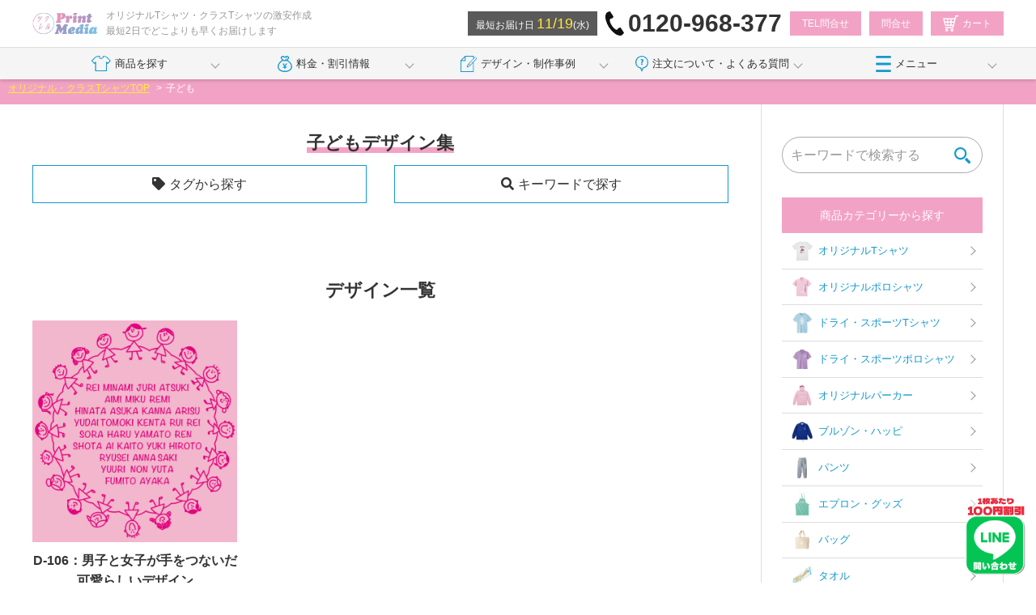

--- FILE ---
content_type: text/html; charset=UTF-8
request_url: https://printmedia.jp/design_tag/%E5%AD%90%E3%81%A9%E3%82%82/
body_size: 21838
content:
<!doctype html>
<html lang="ja" class="col2">
  <head>
    <!-- Google Tag Manager -->
    <script>(function(w,d,s,l,i){w[l]=w[l]||[];w[l].push({'gtm.start':
    new Date().getTime(),event:'gtm.js'});var f=d.getElementsByTagName(s)[0],
    j=d.createElement(s),dl=l!='dataLayer'?'&l='+l:'';j.async=true;j.src=
    'https://www.googletagmanager.com/gtm.js?id='+i+dl;f.parentNode.insertBefore(j,f);
    })(window,document,'script','dataLayer','GTM-TX3KPT7');</script>
    <!-- End Google Tag Manager -->
		
		<!--LINE 広告タグ 2025_05_29 追加-->
		<!-- LINE Tag Base Code -->
		<!-- Do Not Modify -->
		<script>
			(function(g, d, o) {
					g._ltq = g._ltq || [];
					g._lt = g._lt || function() {
						g._ltq.push(arguments)
					};
					var h = location.protocol === 'https:' ? 'https://d.line-scdn.net' :
					'http://d.line-cdn.net';
					var s = d.createElement('script');
					s.async = 1;
					s.src = o || h + '/n/line_tag/public/release/v1/lt.js';
					var t = d.getElementsByTagName('script')[0];
					t.parentNode.insertBefore(s, t);
			})(window, document);
			_lt('init', {
					customerType: 'lap',
					tagId: '41a8d184-4a45-4837-9b02-2ea3083e9712'
			});
			_lt('send', 'pv', ['41a8d184-4a45-4837-9b02-2ea3083e9712']);
		</script>
		<noscript>
			<img src="https://tr.line.me/tag.gif?c_t=lap&t_id=41a8d184-4a45-4837-9b02-2ea3083e9712&e=pv&noscript=1"
			style="display:none" height="1" width="1" />
		</noscript>
		<!-- End LINE Tag Base Code -->

		
  <!-- Global site tag (gtag.js) - Google Analytics -->
<script async src="https://www.googletagmanager.com/gtag/js?id=UA-150076358-1"></script>
<script>
  window.dataLayer = window.dataLayer || [];
  function gtag(){dataLayer.push(arguments);}
  gtag('js', new Date());

  gtag('config', 'UA-150076358-1');
</script>    <meta charset="UTF-8">
    <meta name="viewport" content="width=device-width, initial-scale=1">
    <meta name="format-detection" content="telephone=no">
    <link rel="profile" href="http://gmpg.org/xfn/11">
    <meta name=”keywords”  content=”オリジナルTシャツ,オリジナルTシャツ激安,オリジナルTシャツ格安,オリジナルTシャツ早い” />
    <script src="https://ajax.googleapis.com/ajax/libs/jquery/2.2.4/jquery.min.js"></script>
                              <title>タグ: 子ども ｜ クラスTシャツ・オリジナルTシャツを早い激安作成プリントメディア</title>
<meta name='robots' content='max-image-preview:large' />
    <script>
        var ajaxurl = 'https://printmedia.jp/wp-admin/admin-ajax.php';
        var sns_cnt = true;
            </script>
	<link rel='dns-prefetch' href='//ajax.googleapis.com' />
<link rel='dns-prefetch' href='//www.google.com' />
<link rel='dns-prefetch' href='//s.w.org' />
<link rel="alternate" type="application/rss+xml" title="クラスTシャツ・オリジナルTシャツを早い激安作成プリントメディア &raquo; フィード" href="https://printmedia.jp/feed/" />
<link rel="alternate" type="application/rss+xml" title="クラスTシャツ・オリジナルTシャツを早い激安作成プリントメディア &raquo; コメントフィード" href="https://printmedia.jp/comments/feed/" />
<link rel="alternate" type="application/rss+xml" title="クラスTシャツ・オリジナルTシャツを早い激安作成プリントメディア &raquo; 子ども タグ のフィード" href="https://printmedia.jp/design_tag/%e5%ad%90%e3%81%a9%e3%82%82/feed/" />
		<script type="text/javascript">
			window._wpemojiSettings = {"baseUrl":"https:\/\/s.w.org\/images\/core\/emoji\/13.1.0\/72x72\/","ext":".png","svgUrl":"https:\/\/s.w.org\/images\/core\/emoji\/13.1.0\/svg\/","svgExt":".svg","source":{"concatemoji":"https:\/\/printmedia.jp\/wp-includes\/js\/wp-emoji-release.min.js?ver=5.8.12"}};
			!function(e,a,t){var n,r,o,i=a.createElement("canvas"),p=i.getContext&&i.getContext("2d");function s(e,t){var a=String.fromCharCode;p.clearRect(0,0,i.width,i.height),p.fillText(a.apply(this,e),0,0);e=i.toDataURL();return p.clearRect(0,0,i.width,i.height),p.fillText(a.apply(this,t),0,0),e===i.toDataURL()}function c(e){var t=a.createElement("script");t.src=e,t.defer=t.type="text/javascript",a.getElementsByTagName("head")[0].appendChild(t)}for(o=Array("flag","emoji"),t.supports={everything:!0,everythingExceptFlag:!0},r=0;r<o.length;r++)t.supports[o[r]]=function(e){if(!p||!p.fillText)return!1;switch(p.textBaseline="top",p.font="600 32px Arial",e){case"flag":return s([127987,65039,8205,9895,65039],[127987,65039,8203,9895,65039])?!1:!s([55356,56826,55356,56819],[55356,56826,8203,55356,56819])&&!s([55356,57332,56128,56423,56128,56418,56128,56421,56128,56430,56128,56423,56128,56447],[55356,57332,8203,56128,56423,8203,56128,56418,8203,56128,56421,8203,56128,56430,8203,56128,56423,8203,56128,56447]);case"emoji":return!s([10084,65039,8205,55357,56613],[10084,65039,8203,55357,56613])}return!1}(o[r]),t.supports.everything=t.supports.everything&&t.supports[o[r]],"flag"!==o[r]&&(t.supports.everythingExceptFlag=t.supports.everythingExceptFlag&&t.supports[o[r]]);t.supports.everythingExceptFlag=t.supports.everythingExceptFlag&&!t.supports.flag,t.DOMReady=!1,t.readyCallback=function(){t.DOMReady=!0},t.supports.everything||(n=function(){t.readyCallback()},a.addEventListener?(a.addEventListener("DOMContentLoaded",n,!1),e.addEventListener("load",n,!1)):(e.attachEvent("onload",n),a.attachEvent("onreadystatechange",function(){"complete"===a.readyState&&t.readyCallback()})),(n=t.source||{}).concatemoji?c(n.concatemoji):n.wpemoji&&n.twemoji&&(c(n.twemoji),c(n.wpemoji)))}(window,document,window._wpemojiSettings);
		</script>
		<style type="text/css">
img.wp-smiley,
img.emoji {
	display: inline !important;
	border: none !important;
	box-shadow: none !important;
	height: 1em !important;
	width: 1em !important;
	margin: 0 .07em !important;
	vertical-align: -0.1em !important;
	background: none !important;
	padding: 0 !important;
}
</style>
	<link rel='stylesheet' id='style-design_tag-archive-css'  href='https://printmedia.jp/wp-content/themes/printmedia.jp_child/style-design_post-archive.css?ver=1711365743' type='text/css' media='all' />
<link rel='stylesheet' id='keni_base-css'  href='https://printmedia.jp/wp-content/themes/printmedia.jp_child/base.css?ver=1711365743' type='text/css' media='all' />
<link rel='stylesheet' id='keni-advanced-css'  href='https://printmedia.jp/wp-content/themes/printmedia.jp_child/advanced.css?ver=1711365743' type='text/css' media='all' />
<link rel='stylesheet' id='keni_base_default-css'  href='https://printmedia.jp/wp-content/themes/printmedia.jp_child/default-style.css?ver=1711365743' type='text/css' media='all' />
<link rel='stylesheet' id='sb_instagram_styles-css'  href='https://printmedia.jp/wp-content/plugins/instagram-feed/css/sb-instagram-2-1.min.css?ver=2.1.2' type='text/css' media='all' />
<link rel='stylesheet' id='wp-block-library-css'  href='https://printmedia.jp/wp-includes/css/dist/block-library/style.min.css?ver=1711365743' type='text/css' media='all' />
<link rel='stylesheet' id='pdfemb-gutenberg-block-backend-js-css'  href='https://printmedia.jp/wp-content/plugins/pdf-embedder/css/pdfemb-blocks.css?ver=1711365743' type='text/css' media='all' />
<link rel='stylesheet' id='contact-form-7-css'  href='https://printmedia.jp/wp-content/plugins/contact-form-7/includes/css/styles.css?ver=5.1.4' type='text/css' media='all' />
<link rel='stylesheet' id='jquery-ui-theme-css'  href='https://ajax.googleapis.com/ajax/libs/jqueryui/1.11.4/themes/smoothness/jquery-ui.min.css?ver=1.11.4' type='text/css' media='all' />
<link rel='stylesheet' id='jquery-ui-timepicker-css'  href='https://printmedia.jp/wp-content/plugins/contact-form-7-datepicker/js/jquery-ui-timepicker/jquery-ui-timepicker-addon.min.css?ver=1711365743' type='text/css' media='all' />
<link rel='stylesheet' id='keni-style-css'  href='https://printmedia.jp/wp-content/themes/printmedia.jp_child/style.css?ver=1711365743' type='text/css' media='all' />
<link rel='stylesheet' id='my-keni_base-css'  href='https://printmedia.jp/wp-content/themes/printmedia.jp_child/base.css?ver=1711365743' type='text/css' media='all' />
<link rel='stylesheet' id='my-keni-advanced-css'  href='https://printmedia.jp/wp-content/themes/printmedia.jp_child/advanced.css?ver=1711365743' type='text/css' media='all' />
<link rel='stylesheet' id='my-keni_base_default-css'  href='https://printmedia.jp/wp-content/themes/printmedia.jp_child/default-style.css?ver=1711365743' type='text/css' media='all' />
<link rel="https://api.w.org/" href="https://printmedia.jp/wp-json/" /><link rel="EditURI" type="application/rsd+xml" title="RSD" href="https://printmedia.jp/xmlrpc.php?rsd" />
        <!--OGP-->
		<meta property="og:type" content="article" />
<meta property="og:url" content="https://printmedia.jp/design/nd001/" />
        <meta property="og:title" content="タグ: 子ども"/>
        <meta property="og:description" content="">
        <meta property="og:site_name" content="クラスTシャツ・オリジナルTシャツを早い激安作成プリントメディア">
        <meta property="og:image" content="https://printmedia.jp/wp-content/uploads/2019/12/purintmedia_tshirts.jpg">
		            <meta property="og:image:type" content="image/jpeg">
			            <meta property="og:image:width" content="720">
            <meta property="og:image:height" content="720">
			        <meta property="og:locale" content="ja_JP">
		        <!--OGP-->
		<link rel="icon" href="https://printmedia.jp/wp-content/uploads/2023/04/cropped-pmfavi-32x32.png" sizes="32x32" />
<link rel="icon" href="https://printmedia.jp/wp-content/uploads/2023/04/cropped-pmfavi-192x192.png" sizes="192x192" />
<link rel="apple-touch-icon" href="https://printmedia.jp/wp-content/uploads/2023/04/cropped-pmfavi-180x180.png" />
<meta name="msapplication-TileImage" content="https://printmedia.jp/wp-content/uploads/2023/04/cropped-pmfavi-270x270.png" />
		<style type="text/css" id="wp-custom-css">
			/*PC削除*/

@media (min-width: 560px) {
    .pc_none {
        display: none;
    }
}
/*基盤色々*/
.t_c {
    text-align: center;
}
@media (min-width: 460px) {
    .pc_m_t_20 {
        margin-top: 20px;
    }
}
@media (max-width: 460px) {
    .sp_f_12 {
        font-size: 12px;
    }
    .sp_m_t_60 {
        margin-top: 60px;
    }
}
.white_btn_back {
    width: 150px;
    margin: 0 auto;
    background-color: white;
    color: #333333;
    line-height: 40px;
    position: relative;
    text-align: center;
    display: block;
    border: 1px solid #333333;
}
.skyblue_btn_border {
    border: 1px solid #5dd1f4;
    color: #5dd1f4;
    padding: 20px 30px;
    max-width: 300px;
    display: block;
    margin: 0 auto;
    text-align: center;
}

/*trantision上書き*/
* {
    transition: none !important;
}

/*ライン  デザイン*/
.line_consultation {
    margin-top: 60px;
}
.line_consultation_in {
    border: 1px solid #bbbbbb;
    background-color: #f1f1f1;
    border-radius: 10px;
    padding: 10px;
    margin-top: 15px;
    margin-bottom: 15px;
}
.line_consultation_in .customer_chat {
    float: left;
    max-width: 90%;
    background: white;
    padding: 10px;
    border-radius: 10px;
    margin-bottom: 15px;
}
.line_consultation_in .me_chat {
    float: right;
    max-width: 90%;
    background: #4eeb5d;
    padding: 10px;
    border-radius: 10px;
    margin-bottom: 15px;
}
.line_consultation_in p {
    margin-bottom: 5px;
}
/*制作事例　デザイン*/
.examplesWrapTile article.post {
    width: calc(100% / 3);
    float: left;
    box-sizing: border-box;
    padding: 0 5px 20px 5px;
}
@media screen and (max-width: 460px) {
    .examplesWrapTile article.post {
        width: calc(100% / 2);
        float: left;
        box-sizing: border-box;
        padding: 0 5px 15px 5px;
    }
}
@media screen and (min-width: 460px) {
    .case_study {
        overflow-x: auto;
        white-space: nowrap;
    }
    #sec3 .case_study article.post {
        display: inline-block;
        float: none;
        white-space: initial;
        vertical-align: top;
    }
}

/*footerラインリン*/
#footer_line_link {
    position: fixed;
    bottom: 10px;
    right: 10px;
    width: 70px;
}
/*お知らせ欄追加*/
@media screen and (max-width: 460px) {
    .toms_sales_in p {
        font-size: 3vw;
    }
    .toms_sales p.toms_title {
        font-size: 15px;
    }
}

/*3/17追記*/
.content {
    padding: 10px 0 20px 0;
}
@media screen and (min-width: 460px) {
    .contents {
        margin-top: 90px;
    }
}
@media screen and (max-width: 460px) {
    .contents {
        margin-top: 113px;
    }
}
#column .right .widget h4 {
    background-color: #5dd0f4;
}
.content h3,
.content h1,
.content h2,
.inner .production_title {
    color: #333333;
    font-weight: bold;
    font-size: 2.2rem;
    margin-top: 20px;
    border: none;
    margin-bottom: 10px;
    text-align: center;
}
.content h3 span,
.content h2 span,
.content h1 span,
.production_title span,
.back_grade_line {
    background: none;
    background-image: linear-gradient(
        to right,
        #f2a3c5 0%,
        #f2a3c5 50%,
        #f2a3c5 100%
    ) !important;
    background-repeat: no-repeat;
    background-size: 100% 30% !important;
    background-position: bottom !important;
}
@media screen and (max-width: 460px) {
    .content h3 {
        font-size: 18px;
    }
    #column .inner {
        padding-right: 10px !important;
        display: block;
    }
}

#sec10 .button,
.column .button,
.button {
    width: 300px;
    background-color: #f2a3c5;
	border-radius: 30px;
}
@media screen and (max-width: 460px) {
    .button,
    #sec10 .button {
        width: 200px;
        line-height: 40px;
        font-size: 14px;
    }
}
.back_grade {
    background-color: #f2a3c5;

    color: white;
    text-align: center;
}

.left_float_in {
    margin: 5px;
    padding: 5px;
    border: 1px solid #e8e8e8;
    box-shadow: 2px 2px 2px #e8e8e8;
}

.left_float_in img {
    display: block;
    margin: 0 auto;
}
.left_float_in h4 {
    font-size: 16px;
    text-align: center;
}
.left_float_in p {
    font-size: 12px;
}
@media (min-width: 460px) {
    .left_float {
        width: 25%;
        float: left;
        box-sizing: border-box;
    }
    .left_float_in {
        height: 200px;
    }
}

.keni-breadcrumb-list_inner {
    background-color: #5dd1f4;
}
#header .headerNav a {
    border-radius: 0px;
    background-color: #5dd1f4;
}
#header .headerNav .delivery {
    background-color: #5a5a5a;
}
@media (max-width: 460px) {
    .inner {
        padding-right: 10px;
        padding-left: 10px;
    }
    #header .inner {
        padding: 5px !important;
    }
    #header.scroll .headerNav .delivery {
        display: block;
        font-size: 9px;
        padding: 0 5px;
        margin-right: 5px;
    }
    #header .headerNav > li:not(:first-of-type) {
        margin-left: 0px;
    }
}
/*制作事例#sec3*/
#sec2 {
    background-color: #5dd1f4;
}
#sec3 .examplesWrapTile article.post {
    width: calc((100% / 3) - 20px);
    padding: 10px;
    margin: 5px;
    border: 1px solid #efefef;
}
#sec3 .examplesWrapTile h4 {
    font-size: 13px;
    margin-top: 5px;
}
@media (max-width: 460px) {
    #sec3 .examplesWrapTile {
        overflow-x: auto;
        white-space: nowrap;
        -webkit-overflow-scrolling: touch;
    }
    #sec3 .examplesWrapTile article.post {
        float: none;
        display: inline-block;
        width: 85%;
        margin: 3px;
    }
    #sec3 .examplesWrapTile h4 {
        white-space: nowrap;
        overflow: hidden;
        text-overflow: ellipsis;
    }
}
#sec6 label {
    border-top: none !important;
    border-right: 1px solid #eee;
    border-bottom: none !important;
    cursor: pointer;
    line-height: 40px;
    background-color: white;
}
#sec6 #rankingTab1:checked ~ label[for="rankingTab1"] {
    background-color: #5dd1f4;
    color: white;
}
#sec6 #rankingTab2:checked ~ label[for="rankingTab2"] {
    background-color: #5dd1f4;
    color: white;
}
#sec6 #rankingTab3:checked ~ label[for="rankingTab3"] {
    background-color: #5dd1f4;
    color: white;
}
#sec6 #rankingTab4:checked ~ label[for="rankingTab4"] {
    background-color: #5dd1f4;
    color: white;
}
/*ホバー関係*/

.hover_in {
    height: 50%;
    padding: 15px;
    width: 100%;
    background-color: #000000ab;
    color: white;
}
.hover_in:hover {
    display: block;
}
.hover_out:hover + .hover_in {
    display: block !important;
}
.recommendList .hover_in p {
    font-size: 14px;
}
#sec8 .wearList p.item_title {
    font-size: 15px;
}
#sec8 .wearList .hover_in p {
    color: white;
}
@media (min-width: 460px) {
    #sec8 .wearList img {
        box-sizing: border-box;
        padding: 5px;
        border: 1px solid #5dd1f4;
    }
}
@media (max-width: 460px) {
    #sec8 .wearList li {
        margin-bottom: 15px;
    }
    #sec8 .wearList .hover_out p.item_title {
        font-size: 12px;
        white-space: nowrap;
        overflow: hidden;
        text-overflow: ellipsis;
        margin: 5px;
        background-color: #5dd1f4;
        color: white;
        padding: 3px 0px;
        border-radius: 5px;
    }
    #sec8 .wearList img {
        box-sizing: border-box;
        padding: 5px;
    }
}
#sec8 .wearList p.item_title {
    font-size: 15px;
    text-align: center;
    color: #333333;
}

#sec12 .questionList label::before {
    background-color: #5dd1f4;
}

/*スライダーかんけい*/
.print_osusume ul {
    width: 100%;
}
@media (min-width: 460px) {
    .print_osusume ul li {
        background-color: white;
        float: left;
        width: calc(50% - 20px);
        padding: 0px;
        display: table;
        margin-bottom: 10px;
        margin: 0 20px 10px 0;
    }
}
@media (max-width: 460px) {
    .print_osusume {
        padding: 0px !important;
    }
}
.print_osusume ul li .left_contents {
    display: table-cell;
    width: 39% !important;
    vertical-align: top;
}
.print_osusume ul li .right_contents {
    display: table-cell !important;
    width: 55% !important;
    vertical-align: top;
    padding: 5px;
}
.print_osusume p {
    margin: 0px !important;
    font-size: 12px !important;
    margin: 0px;
}
.print_osusume h3 {
    color: #333333;
    border: none;
    font-size: 14px;
    padding: 0px;
    margin-bottom: 5px;
    margin-top: 0px;
}
.print_osusume .parent {
    position: relative;
    width: 100%;
}

.print_osusume .parent:before {
    content: "";
    display: block;
    padding-top: 100%;
}
@media (max-width: 460px) {
    .print_osusume .parent:before {
        padding-top: 140%;
    }
}
.print_osusume .child {
    position: absolute;
    top: 0;
    left: 0;
    bottom: 0;
    right: 0;
}
.print_osusume .child img {
    height: 100%;
    object-fit: cover;
}

/*slick関係*/
.slick-slide {
    height: auto !important;
}
.slick-next::before,
.slick-prev::before {
    content: none !important;
}

@media (min-width: 460px) {
    .slide_top_left {
        float: left;
        width: 47%;
        vertical-align: top;
    }
    .slide_top_right {
        float: right;
        width: 50%;
        vertical-align: top;
    }
}
@media (max-width: 459px) {
    .slick_one {
        position: relative;
    }
    .slide_top_left {
        position: absolute;
        bottom: 0;
        left: 0;
        width: 100%;
    }
    .slide_top_right {
        float: right;
        width: 100%;
        vertical-align: top;
    }
}
.slick-dots2 {
    position: absolute;
    bottom: -40px;
    list-style: none;
    display: block;
    text-align: center;
    padding: 0;
    margin: 0;
    width: 100%;
}
.slick-dots2 li {
    position: relative;
    display: inline-block;
    height: 20px;
    width: 20px;
    margin: 0 5px;
    padding: 0;
    cursor: pointer;
}
.slick-dots2 li.slick-active button::before {
    color: #5dd1f4;
}
.slick-dots2 li button {
    background: transparent;
    border: 0;
    font-size: 0pt;
}
.slick-dots2 li button::before {
    position: absolute;
    top: 0;
    left: 0;
    content: "●";
    width: 10px;
    height: 10px;
    font-size: 20px;
    line-height: 20px;
    text-align: center;
    color: black;
    opacity: 0.25;
}
#sec6 .recommendList .post {
    width: 380px;
}
@media (max-width: 459px) {
    #sec6 .recommendList .post {
        width: 300px;
    }
}
/*インスタ*/
ul.insta_feed_lists {
    overflow-x: auto;
    white-space: nowrap;
    -webkit-overflow-scrolling: touch;
}
ul.insta_feed_lists li {
    display: inline-block;
    width: 300px;
}
ul.insta_feed_lists li a {
    position: relative;
    width: 100%;
}
ul.insta_feed_lists li a:before {
    content: "";
    display: block;
    padding-top: 100%;
}
ul.insta_feed_lists li a img {
    position: absolute;
    top: 0;
    left: 0;
    bottom: 0;
    right: 0;
    width: 100%;
    height: 100%;
    object-fit: cover;
}
@media (max-width: 459px) {
    ul.insta_feed_lists li {
        float: left;
        width: 50%;
        box-sizing: border-box;
        padding: 5px;
    }
}
@media (max-width: 959px) {
    #column .inner {
        padding: 0 10px !important;
        display: block;
    }
}
@media (min-width: 460px) {
    #sec5 .orderFlow li {
        width: calc((100% - 10px) / 4);
        padding: 20px 10px 15px;
    }
    #sec5 .orderFlow li:not(:nth-of-type(-n + 2)) {
        margin-top: 0px;
    }
}
#archive-design-single-list .designList {
    display: flex;
    flex-wrap: wrap;
}
#archive-design-single-list ul.designList li {
    width: calc(100% / 3);
}
#archive-design-single-list ul.designList li img {
    padding: 5px;
}
@media (max-width: 459px) {
    #archive-design-single-list ul.designList li {
        width: calc(100% / 2);
    }
}
#archive-design-single-list h3.title {
    font-size: 14px;
    margin: 0px 0 15px 0;
}
#archive-design-single-list .designList img {
    margin: 0;
}
.contact_link {
    margin-top: 20px;
}
.contact_link p {
    float: left;
    width: 50%;
}
#single-design .tab1,
#archive-design .tab1 {
    display: none;
}
#single-design .tab2,
#archive-design .tab2 {
    display: none;
}
.line_icon_mask {
    display: none;
}

/*自動スクロール*/
.content_slide_auto {
    width: 500px;
    height: auto;
    padding: 3px;
}
.slideshow_auto {
    display: flex;
}
.wrap_slide_auto {
    display: flex;
    align-items: center;
    font-size: 0px;
}
.slideshow_auto {
    display: flex;
    width: 100%;
    animation: loop-slide 20s infinite linear 1s both;
}
@keyframes loop-slide {
    from {
        transform: translateX(0);
    }
    to {
        transform: translateX(-100%);
    }
}
/*トップヘッダー変更*/
@media (max-width: 459px) {
    .top_grade {
        font-size: 2.5vw !important;
    }
}
/* TOP_pick_up_contents*/
.pick_up_contents ul li {
    display: inline-block;
    width: 22.5%;
}
.pick_up_contents .pick_up_title {
    background-color: #cacfe5;
    width: 100%;
    padding: 5px 0;
    margin: 10px 0;
}
.pick_up_contents .pick_up_title img {
    display: block;
    margin: 0px auto;
    height: 25px;
}
.pick_up_contents ul li {
    display: inline-block;
    width: 22.5%;
    padding-bottom: 5px;
}
/*商品の制作事例ここから*/
#item_case .colum_3 ul {
    padding: 0px;
}
#item_case .colum_3 li {
    float: left;
    width: calc(33% - 10px);
    box-sizing: border-box;
    height: 35vw;
    margin: 5px;
    list-style: none;
}
#item_case .colum_3 p {
    margin: 0px;
    font-size: 14px !important;
}
#item_case .colum_3 a {
    color: #555555;
    text-decoration: none;
}
@media screen and (max-width: 600px) {
    #item_case .colum_3 {
        margin-bottom: -50px;
    }
    #item_case .colum_3 ul {
        padding: 0px;
        margin: 0px;
    }
    #item_case .colum_3 li {
        float: left;
        width: calc(50% - 10px);
        box-sizing: border-box;
        height: 53vw;
        margin: 5px;
        list-style: none;
        min-height: auto;
    }
    #item_case .colum_3 p {
        margin: 0px;
        font-size: 12px !important;
    }
}
/*アイテムの制作事例ここまで*/
/*サービスポイント*/
.print_media_point ul {
    padding: 5px;
}
.print_media_point ul li {
    float: left;
    width: calc(100% / 3);
    box-sizing: border-box;
    padding: 2px;
    font-size: 2.3vw;
    text-align: center;
    color: #29abe2;
    font-weight: bold;
}
.print_media_point ul li img {
    margin: 0px;
    width: 100%;
}
/*サービスポイント*/
/*フォントページここから*/
#font_page .colorList {
    margin-bottom: 50px;
    display: flex;
    flex-wrap: wrap;
}

#font_page .colorList li {
    width: calc((100% - 360px) / 10);
    font-size: 1.4rem;
    text-align: center;
}

#font_page .colorList li:not(:nth-of-type(-n + 10)) {
    margin-top: 20px;
}

#font_page .colorList li:not(:nth-of-type(10n + 1)) {
    margin-left: 40px;
}

#font_page .colorList img {
    width: 100%;
    margin-bottom: 10px;
    border-radius: 50%;
}
@media (max-width: 959px) {
    #font_page .colorList li {
        width: calc((100% - 40px * 2) / 3);
    }
    #font_page .colorList li {
        width: calc((100% - 40px * 2) / 3);
    }

    #font_page .colorList li:not(:nth-of-type(-n + 10)) {
        margin-top: 0;
    }

    #font_page .colorList li:not(:nth-of-type(10n + 1)) {
        margin-left: 0;
    }

    #font_page .colorList li:not(:nth-of-type(-n + 3)) {
        margin-top: 20px;
    }
    #font_page .colorList li:not(:nth-of-type(3n + 1)) {
        margin-left: 40px;
    }
}
#font_page .button::after {
    content: "";
    width: 0px;
    border: none;
}
/*2023-catalog*/
.catalog_2023 {
    border: 1px solid #4695c9;
    border-bottom: none;
    margin-top: 10px;
}
.catalog_2023 .pc_flex {
    border-bottom: 1px solid #4695c9;
}
.catalog_2023 p {
    margin: 0px;
    font-weight: bold;
}
.catalog_2023 .catalog_form_title {
}
.catalog_2023 .catalog_form_contents {
}
p.catalog_submit {
    font-weight: bold;
    display: block;
    width: 200px;
    margin: 0 auto;
    margin-top: 20px;
}
.catalog_submit .ajax-loader {
    display: block !important;
    margin: 0px auto !important;
}
.catalog_submit input[type="submit"] {
    width: 100%;
    color: white;
    text-align: center;
    line-height: 40px;
    background: #7dcef0 !important;
    border: none;
}
@media screen and (min-width: 601px) {
    .catalog_2023 .pc_flex {
        display: flex;
        justify-content: center;
        align-items: center;
        background-color: #99c9e4;
    }
    .catalog_2023 .catalog_form_title {
        text-align: center;
        line-height: 100%;
        width: 40%;
    }
    .catalog_2023 .catalog_form_contents {
        width: 60%;
        padding: 10px;
        background-color: white;
    }
    p.catalog_submit {
        width: 290px;
    }
    .catalog_submit input[type="submit"] {
        line-height: 70px;
    }
}

@media screen and (max-width: 600px) {
    .catalog_2023 .catalog_form_title {
        background-color: #99c9e4;
        padding: 10px;
        line-height: 100%;
    }
    .catalog_2023 .catalog_form_contents {
        padding: 5px;
    }
}
.grecaptcha-badge {
    visibility: hidden;
}

/*school_festival page*/
.school_festival_goods .goods-contents {
    margin: 20px 0;
}
.school_festival_goods h2 {
    margin-bottom: 0px;
    margin-top: 30px;
    padding-bottom: 0px;
}

.school_festival_goods ul {
    display: flex;
    flex-wrap: wrap;
    gap: 0 20px;
}
.school_festival_goods .sns_lists {
    display: block;
    margin: 20px auto 0 auto;
    width: 200px;
}
.school_festival_goods .sns_lists li {
    float: left;
    width: 100px;
    padding: 0 25px;
}
.school_festival_goods li {
    width: calc(100% / 3 - 20px);
}
@media (max-width: 600px) {
    .school_festival_goods li {
        width: calc(100% / 2 - 10px);
    }
}
.school_festival_goods p {
    margin: 0px;
}
.school_festival_goods h3.title {
    text-align: center;
    margin: 10px 0 0px 0;
    font-size: 1.4rem;
    font-weight: normal;
}
.school_festival_goods p.download_link {
    margin: 15px 0px;
}
.school_festival_goods .button {
    line-height: 45px;
    margin: 0px;
}

#header .gnav > ul > li > a {
    font-size: 13px;
}
#header .gnav > ul > li.menu::after {
    right: 10px;
}
@media (max-width: 959px) {
    #header .gnav > ul > li > a {
        padding: 3px 0;
    }
    #header .gnav img,
    #header .gnav svg {
        margin: 0 auto 2px;
    }
    #header .gnav > ul > li > a {
        font-size: 10px;
    }
}
.keni-breadcrumb-list_inner {
	background-color: #f2a3c5;
}
#header .headerNav a {
		background-color: #f2a3c5;

}
#column .right .widget h4 {
			background-color: #f2a3c5;

}

.point-list-front {
	    padding-bottom: 10px;
}
.point-list-front ul {
		    padding-bottom: 10px;

	
}
.point-list-front ul li {
	float:unset;
	    width: calc(100% / 3 - 15px);
}


.delivery_date_min {
  padding: 10px 0;
  background-color: #dc76aa;
  color: #fff;
  font-size: 1.8rem;
  text-align: center;
}


.delivery_date_min .day {
  color: #FFE841;
  font-size: 1.5555em;
}
/* ショートコード全体のリストを横並びのボックスに */
.tag-posts-list-in-post {
  display: flex;
  flex-wrap: wrap;
  gap:10px;
  padding: 0;
  margin: 0;
	margin-left:10px;
}

/* 各記事アイテム */
.tag-posts-list-item-in-post {
  list-style: none;
  flex: 0 1 calc(33.333% - 10px); /* PCで3列、gapに対応 */
  box-sizing: border-box;
  overflow: hidden;
  background: #fff;
}


.tag-posts-list-item-in-post img {
  width: 100%;
  height: auto;
  display: block;
}

.tag-posts-list-title-in-post {
  padding: 10px;
  font-size: 14px;
  font-weight: bold;
}

/* スマホ用レスポンシブ（768px以下で2列） */
@media (max-width: 768px) {
  .tag-posts-list-item-in-post {
    flex: 0 1 calc(50% - 10px);
  }
	.tag-posts-list-title-in-post {
  font-size: 12px;
}
}
#footer_line_link {
	width:80px;
}

/**　２列商品のaタグを改行しないように**/
.t-shirt_2colum a {
display:inline-block
}		</style>
		
    <script>
    //ローディング
    window.addEventListener("DOMContentLoaded", function(){
      /*
		$("#loading").delay(0).queue(function(){
        $(this).fadeOut(400).dequeue();
      });
	  */
      let windowWidth = window.innerWidth;
      if(windowWidth > 959){
        $('#header .gnav > ul > li').hover(function(){
          $(this).children('ul').toggle();
        });
      }
      $('.hedder_search_btn').click(function(){
        $('.hedder_search').slideToggle();
        $('.search_gray').toggle();
        $('.search_blue').toggle();
      })
      // let flag = "close";
      $('.spMenu').click(function(){
        if(windowWidth < 960){
          if($(this).hasClass('open')){
            $(this).removeClass('open');
          }else{
            $('#header .gnav > ul > li').removeClass('open');
            $(this).addClass('open');
          }
          // if(flag == "close"){
          //   $(this).find('.humbarger').attr('src', '//printmedia.jp/wp-content/themes/printmedia.jp_child/images/icon_menu-close.svg');
          //   flag = "open";
          // }else{
          //   $(this).find('.humbarger').attr('src', '//printmedia.jp/wp-content/themes/printmedia.jp_child/images/icon_menu-open.svg');
          //   flag = "close";
          // }
        }
      });
    });
    </script>
    <!-- Begin Mieruca Embed Code -->
<script type="text/javascript" id="mierucajs">
window.__fid = window.__fid || [];__fid.push([628645316]);
(function() {
function mieruca(){if(typeof window.__fjsld != "undefined") return; window.__fjsld = 1; var fjs = document.createElement('script'); fjs.type = 'text/javascript'; fjs.async = true; fjs.id = "fjssync"; var timestamp = new Date;fjs.src = ('https:' == document.location.protocol ? 'https' : 'http') + '://hm.mieru-ca.com/service/js/mieruca-hm.js?v='+ timestamp.getTime(); var x = document.getElementsByTagName('script')[0]; x.parentNode.insertBefore(fjs, x); };
setTimeout(mieruca, 500); document.readyState != "complete" ? (window.attachEvent ? window.attachEvent("onload", mieruca) : window.addEventListener("load", mieruca, false)) : mieruca();
})();
</script>
<!-- End Mieruca Embed Code -->
  </head>
  <body class="archive tax-design_tag term-217 wp-custom-logo no-gn">
    <!--KAIYU TOOL-->
    <script type='text/javascript' src='https://api.kaiu-marketing.com/visitor/script.js?site_code=1d9bf414083e4b44840b117613492936&amp;key=51bdf3cc564a4d2eacfe6e3308531a0d&amp;secret=2d4498bcd5a9406c91da898e6b3f662c&amp;svd=2aecc64a32f9465cadab524dcd477b19'></script>
    <!--End KAIYU TOOL-->

    <!-- Google Tag Manager (noscript) -->
    <noscript><iframe src="https://www.googletagmanager.com/ns.html?id=GTM-TX3KPT7"
    height="0" width="0" style="display:none;visibility:hidden"></iframe></noscript>
    <!-- End Google Tag Manager (noscript) -->
    <div id="fb-root"></div>
    <script async defer crossorigin="anonymous" src="https://connect.facebook.net/ja_JP/sdk.js#xfbml=1&version=v5.0"></script>
    <div id="top" class="keni-container">
            <header id="header">
        <div class="inner">
          <a href="https://printmedia.jp" class="logo">
            <img src="https://printmedia.jp/wp-content/themes/printmedia.jp_child/images/logo_printmedia.png" alt="クラスtシャツ・オリジナルTシャツ制作プリントメディアTOP">
          </a>
                      <p class="h1">オリジナルTシャツ・クラスTシャツの激安作成<br>最短2日でどこよりも早くお届けします</p>
                    <ul class="headerNav">
                        <li class="delivery">最短お届け日 <span>11/19</span>(水)</li>
            <!-- <li class="postage">送料無料</li> -->
            <li class="tel">
              <ul>
                <li>
                  <img src="https://printmedia.jp/wp-content/themes/printmedia.jp_child/images/tel.svg" alt="電話番号">0120-968-377
                </li>
                <li>
                  受付時間：月～金 10時～19時
                </li>
              </ul>
            </li>
            <li>
                              <a href="tel:0120-968-377">TEL問合せ</a>
                          </li>
            <li>
                              <a href="https://printmedia.jp/contact/">問合せ</a>
                          </li>
            <li class="cart">
                              <a href="//printmedia.jp/shop/cart">
                  <img src="https://printmedia.jp/wp-content/themes/printmedia.jp_child/images/icon_cart.svg" alt="カート">カート
                </a>
              
            </li>
          </ul>
        </div>
                <nav class="gnav">
          <ul class="inner">
            <li class="menu">
              <a href="https://printmedia.jp/category/">
                <img src="https://printmedia.jp/wp-content/themes/printmedia.jp_child/images/icon_menu1.svg" alt="商品を探す" no-lazy >
                                  商品を探す
                              </a>
              <ul>
                <li>
                  <a href="//printmedia.jp/shop/product/dry-t-shirt">
                    <img src="https://printmedia.jp/wp-content/themes/printmedia.jp_child/images/head_img_cat3.webp" alt="スポーツドライ">ドライ・スポーツTシャツ
                  </a>
                </li>
                <li>
                  <a href="//printmedia.jp/shop/product/t-shirts">
                    <img src="https://printmedia.jp/wp-content/themes/printmedia.jp_child/images/head_img_cat1.webp" alt="オリジナルTシャツ">オリジナルTシャツ（綿）
                  </a>
                </li>
                <li>
                  <a href="//printmedia.jp/shop/product/long-t-shirts">
                    <img src="https://printmedia.jp/wp-content/themes/printmedia.jp_child/images/img_classt.png" alt="ロングTシャツ">ロングTシャツ
                  </a>
                </li>
                <li>
                  <a href="//printmedia.jp/shop/product/dry-polo-shirt">
                    <img src="https://printmedia.jp/wp-content/themes/printmedia.jp_child/images/head_img_cat4.webp" alt="ドライポロ">ドライ・スポーツポロシャツ
                  </a>
                </li>
                <li>
                  <a href="//printmedia.jp/shop/product/polo-shirt">
                    <img src="https://printmedia.jp/wp-content/themes/printmedia.jp_child/images/head_img_cat2.webp" alt="オリジナルポロシャツ">オリジナルポロシャツ
                  </a>
                </li>
                <li>
                  <a href="//printmedia.jp/shop/product/parka">
                    <img src="https://printmedia.jp/wp-content/themes/printmedia.jp_child/images/head_img_cat5.webp" alt="オリジナルパーカー">オリジナルパーカー
                  </a>
                </li>
                <li>
                  <a href="//printmedia.jp/shop/product/blouson">
                    <img src="https://printmedia.jp/wp-content/themes/printmedia.jp_child/images/head_img_cat7.webp" alt="ブルゾン">ブルゾン・ハッピ
                  </a>
                </li>
                <li>
                  <a href="//printmedia.jp/shop/product/pants">
                    <img src="https://printmedia.jp/wp-content/themes/printmedia.jp_child/images/head_img_cat6.webp" alt="パンツ">パンツ
                  </a>
                </li>
                <li>
                  <a href="//printmedia.jp/shop/product/others">
                    <img src="https://printmedia.jp/wp-content/themes/printmedia.jp_child/images/head_img_cat9.webp" alt="エプロン">エプロン・グッズ
                  </a>
                </li>
                <li>
                  <a href="//printmedia.jp/shop/product/bag">
                    <img src="https://printmedia.jp/wp-content/themes/printmedia.jp_child/images/head_img_cat8.webp" alt="バッグ">バッグ
                  </a>
                </li>
                <li>
                  <a href="//printmedia.jp/shop/product/towel">
                    <img src="https://printmedia.jp/wp-content/themes/printmedia.jp_child/images/head_img_cat10.webp" alt="タオル">タオル
                  </a>
                </li>
                <li>
                  <a href="//printmedia.jp/mask/">
                    <img src="https://printmedia.jp/wp-content/themes/printmedia.jp_child/images/head_img_cat11.webp" alt="マスク">マスク
                  </a>
                </li>
                <li>
                  <a href="//printmedia.jp/shop/product/goods">
                    <img src="https://printmedia.jp/wp-content/themes/printmedia.jp_child/images/head_img_cat12.webp" alt="キャップ・ハット一覧">キャップ・ハット一覧
                  </a>
                </li>
              </ul>
            </li>
            <li class="menu spMenu">
              <a>
                <!-- <img src="https://printmedia.jp/wp-content/themes/printmedia.jp_child/images/icon_menu2.svg" alt="料金"> -->
                <svg xmlns="http://www.w3.org/2000/svg" width="18.6" height="20" viewBox="0 0 18.6 20">
                  <path id="パス_29" data-name="パス 29" d="M15.1,6.9a11.224,11.224,0,0,0-2.2-1.6,4.454,4.454,0,0,0,1.8-3.4V1.7l-.1-.2A3.541,3.541,0,0,0,11.8,0a3.017,3.017,0,0,0-1.6.5,1.493,1.493,0,0,1-1,.3c-.6,0-.8-.1-1-.3A3.017,3.017,0,0,0,6.6,0,3.263,3.263,0,0,0,4,1.5l-.1.2v.2A4.623,4.623,0,0,0,5.7,5.3C2.8,6.9,0,10,0,13.4,0,16.6,2.9,20,9.3,20c6,0,9.3-3.4,9.3-6.6C18.6,10.4,16.4,8.1,15.1,6.9ZM11.8,1.4a2.633,2.633,0,0,1,1.5.7c-.2,1.5-1.8,2.6-3,3.1a6.47,6.47,0,0,0,1.1-3.7C11.5,1.4,11.6,1.4,11.8,1.4Zm-6.5.7a1.67,1.67,0,0,1,1.3-.7.984.984,0,0,1,.8.3,3.219,3.219,0,0,0,1.8.5,2.826,2.826,0,0,0,1.6-.4A5.706,5.706,0,0,1,9.3,5.4h0C8,5.4,5.5,4,5.3,2.1Zm4,16.5c-5.4,0-7.9-2.7-7.9-5.2,0-3.2,3-6.1,5.6-7.3a5.612,5.612,0,0,0,2.3.6,5.612,5.612,0,0,0,2.3-.6c2.6,1.3,5.6,4.2,5.6,7.2C17.1,15.9,14.4,18.6,9.3,18.6Zm2.5-8.2a.6.6,0,0,0,.1-.4.709.709,0,0,0-.8-.7.792.792,0,0,0-.8.5l-.4.9c-.2.6-.4,1.1-.6,1.6h0a11.111,11.111,0,0,0-.7-1.6l-.4-.9c-.1-.3-.3-.5-.8-.5a.713.713,0,0,0-.8.7c0,.1.1.3.1.4l1.7,2.3H7.1c-.2,0-.3.2-.3.4s.1.4.3.4H8.4v.7H7.1c-.2,0-.3.2-.3.4s.1.4.3.4H8.4v.3c0,.4.3.6.8.6s.8-.2.8-.6V15h1.4c.2,0,.3-.2.3-.4s-.1-.4-.3-.4H10v-.7h1.4c.2,0,.3-.2.3-.4s-.1-.4-.3-.4H10Z" fill="#1598ce"/>
                </svg>
                                  料金・割引情報
                              </a>
              <ul>
                <li>
                  <a href="https://printmedia.jp/discount/">
                    割引情報：1枚あたり230円
                  </a>
                </li>
                <li>
                  <a href="https://printmedia.jp/discount/combination/">
                    セット割：1,000円引
                  </a>
                </li>
                <li>
                  <a href="https://printmedia.jp/price/">
                    価格の計算方法
                  </a>
                </li>
                <li>
                  <a href="https://printmedia.jp/order-flow/largeamount-order/">
                    大口注文特別価格
                  </a>
                </li>
			
              </ul>
            </li>
            <li class="menu spMenu">
              <a>
                <!-- <img src="https://printmedia.jp/wp-content/themes/printmedia.jp_child/images/icon_menu3.svg" alt="デザイン"> -->
                <svg id="グループ_30" data-name="グループ 30" xmlns="http://www.w3.org/2000/svg" width="19.926" height="20" viewBox="0 0 19.926 20">
                  <path id="パス_30" data-name="パス 30" d="M8.8,12.7c-.1.2-.2.5-.3.7l-.1.2h0a2.994,2.994,0,0,0,.8-.4v-.1c0-.1-.1-.2-.1-.3A.367.367,0,0,0,8.8,12.7Z" fill="#1598ce"/>
                  <path id="パス_31" data-name="パス 31" d="M19.9,3.1A1.606,1.606,0,0,0,19.4,2a2.092,2.092,0,0,0-.6-.4,1.382,1.382,0,0,0-1.6.4l-.8.8V.4A.43.43,0,0,0,16,0H6c-.2,0-.3,0-.4.1L.1,5.6,0,5.7V19.6a.43.43,0,0,0,.4.4H15.9a.43.43,0,0,0,.4-.4V7.6l3.2-3.4A1.19,1.19,0,0,0,19.9,3.1ZM5.3,1.7V5.5H1.5ZM15.5,19.1H.9V6.4H5.7A.458.458,0,0,0,6.2,6V.9h9.3V3.7L9.2,10.3a13.609,13.609,0,0,0-1.4,2.8l-.1.2a.638.638,0,0,0,0,.6,2.186,2.186,0,0,0,.5.3.446.446,0,0,0,.5,0,13.015,13.015,0,0,0,2.9-1.6l3.8-4V19.1ZM9,12.2a8.329,8.329,0,0,1,.7-1.4h0a.446.446,0,0,1,.5,0,1.818,1.818,0,0,1,1.1,1V12l-.1.2a6.433,6.433,0,0,1-1.4.8.55.55,0,0,0-.3-.5C9.3,12.3,9.2,12.2,9,12.2Zm.2.9h0c-.3.2-.5.3-.8.5h0l.1-.2a4.875,4.875,0,0,0,.3-.7.354.354,0,0,1,.4.4ZM19,3.7l-7.3,7.7a2.258,2.258,0,0,0-1.4-1.3h0l7.4-7.8a.959.959,0,0,1,.9-.2.758.758,0,0,1,.4.2.908.908,0,0,1,.3.7C19.3,3.4,19.2,3.6,19,3.7Z" fill="#1598ce"/>
                </svg>
                                  デザイン・制作事例
                              </a>
              <ul>
                <li>
                  <a href="https://printmedia.jp/freedesigns/">
                    無料デザイン作成
                  </a>
                </li>
                <li>
                  <a href="https://printmedia.jp/design/">
                    アレンジ用デザイン
                  </a>
                </li>
                <li>
                  <a href="https://printmedia.jp/onepoint/">
                    ワンポイントマーク集
                  </a>
                </li>
                <li>
                  <a href="https://printmedia.jp/font/">
                    書体一覧
                  </a>
                </li>
                <li>
                  <a href="https://printmedia.jp/category/production-examples/">
                    制作事例
                  </a>
                </li>
							<li>
							<a href="https://printmedia.jp/shop/ai-image">
								オリジナルAI画像生成
							</a>
							</li>
              </ul>
            </li>
            <li class="menu spMenu">
              <a>
                <!-- <img src="https://printmedia.jp/wp-content/themes/printmedia.jp_child/images/icon_menu5.svg" alt="ご利用について"> -->
                <svg id="グループ_33" data-name="グループ 33" xmlns="http://www.w3.org/2000/svg" width="15.8" height="20" viewBox="0 0 15.8 20">
                  <path id="パス_33" data-name="パス 33" d="M7.9,0A7.9,7.9,0,0,0,6.1,15.6L7.9,20l1.8-4.4a7.825,7.825,0,0,0,6.1-7.7A7.853,7.853,0,0,0,7.9,0ZM9.1,14.5l-.3.1-.9,2.2L7,14.5l-.3-.1A6.575,6.575,0,0,1,1.3,7.8a6.7,6.7,0,1,1,13.4,0A6.954,6.954,0,0,1,9.1,14.5Z" fill="#1598ce"/>
                  <path id="パス_34" data-name="パス 34" d="M7.8,9.4a.923.923,0,0,0-.9,1,.9.9,0,0,0,.9.9.839.839,0,0,0,.9-.9A.827.827,0,0,0,7.8,9.4Z" fill="#1598ce"/>
                  <path id="パス_35" data-name="パス 35" d="M7.9,4a2.982,2.982,0,0,0-1.5.4l.3,1.2a1.33,1.33,0,0,1,.8-.3h0c.5,0,.7.3.7.6A2.108,2.108,0,0,1,7.7,7a2.976,2.976,0,0,0-.5,1.5v.4H8.6a1.74,1.74,0,0,1,.5-1.4,2.741,2.741,0,0,0,.8-1.8A1.774,1.774,0,0,0,7.9,4Z" fill="#1598ce"/>
                </svg>
                                  注文について・よくある質問
                              </a>
              <ul>
                <li>
                  <a href="https://printmedia.jp/order-flow/">
                    注文の流れ
                  </a>
                </li>
                <li>
                  <a href="https://printmedia.jp/order-flow/howtoorder/">
                    WEB注文方法
                  </a>
                </li>
                <li>
                  <a href="https://printmedia.jp/order-flow/howtoorder/">
                    注文書・原稿用紙DL
                  </a>
                </li>
                <li>
                  <a href="https://printmedia.jp/delivery/">
                    商品のお届けについて
                  </a>
                </li>
                <li>
                  <a href="https://printmedia.jp/price/">
                    価格の計算方法
                  </a>
                </li>
                <li>
                  <a href="https://printmedia.jp/payment/">
                    お支払い方法
                  </a>
                </li>
                <li>
                  <a href="https://printmedia.jp/faq/">
                    よくある質問
                  </a>
                </li>
              </ul>
            </li>
            <li class="menu spMenu">
              <a>
                <!-- <img src="https://printmedia.jp/wp-content/themes/printmedia.jp_child/images/icon_menu-open.svg" class="humbarger"> -->
                <svg xmlns="http://www.w3.org/2000/svg" width="20" height="21" viewBox="0 0 20 21">
                  <g id="グループ_231" data-name="グループ 231" transform="translate(-287 -60)">
                    <rect id="長方形_132" data-name="長方形 132" width="20" height="3" rx="1.5" transform="translate(287 60)" fill="#1598ce"/>
                    <rect id="長方形_133" data-name="長方形 133" width="20" height="3" rx="1.5" transform="translate(287 69)" fill="#1598ce"/>
                    <rect id="長方形_134" data-name="長方形 134" width="20" height="3" rx="1.5" transform="translate(287 78)" fill="#1598ce"/>
                  </g>
                </svg>
                                  メニュー
                                
              </a>
              <ul>
                <li>
                  <a href="https://printmedia.jp/featured/">
                    特集一覧
                  </a>
                </li>
                <li>
                  <a href="https://printmedia.jp/print/">
                    プリント方法
                  </a>
                </li>
                <li>
                  <a href="https://printmedia.jp/delivery/">
                    商品のお届けについて
                  </a>
                </li>
                <li>
                  <a href="https://printmedia.jp/payment/">
                    お支払い方法
                  </a>
                </li>
                <li>
                  <a href="https://printmedia.jp/blog/">
                    スタッフブログ
                  </a>
                </li>
                <li>
                  <a href="https://printmedia.jp/contact/">
                    問い合わせ
                  </a>
                </li>
                <li class="sns sp" >
                  <ul>
                    <li>
                      <a href="//www.facebook.com/printmedia19/" target="_blank" rel="nofollow noopener noreferrer">
                        <img src="https://printmedia.jp/wp-content/themes/printmedia.jp_child/images/icon_fb_white.svg" alt="facebook">
                      </a>
                    </li>
                    <li>
                      <a href="//twitter.com/printmedia19" target="_blank" rel="nofollow noopener noreferrer">
                        <img src="https://printmedia.jp/wp-content/themes/printmedia.jp_child/images/icon_tw_white.svg" alt="twitter">
                      </a>
                    </li>
                    <li>
                      <a href="//www.instagram.com/printmedia19/" target="_blank" rel="nofollow noopener noreferrer">
                        <img src="https://printmedia.jp/wp-content/themes/printmedia.jp_child/images/icon_insta_white.svg" alt="instagram">
                      </a>
                    </li>
                  </ul>
                </li>
              </ul>
            </li>
          </ul>
        </nav>
      </header>
<main id="archive-design" class="contents">
  <!--▼▼ パン屑リスト ▼▼-->
<div class="keni-breadcrumb-list_wrap">
	<div class="keni-breadcrumb-list_outer">
		<nav class="keni-breadcrumb-list">
			<ol class="keni-breadcrumb-list_inner" itemscope itemtype="http://schema.org/BreadcrumbList">
				<li itemprop="itemListElement" itemscope itemtype="http://schema.org/ListItem">
					<a itemprop="item" href="https://printmedia.jp"><span itemprop="name">オリジナル・クラスTシャツTOP</span></a>
					<meta itemprop="position" content="1" />
				</li>
				<li itemprop="itemListElement" itemscope itemtype="http://schema.org/ListItem">
					<a itemprop="item" href="https://printmedia.jp/blog/"><span itemprop="name">ブログ</span></a>
					<meta itemprop="position" content="2" />
				</li>
				<li>子ども</li>
			</ol>
		</nav>
	</div><!--keni-breadcrumb-list_outer-->
</div><!--keni-breadcrumb-list_wrap-->
<!--▲▲ パン屑リスト ▲▲-->
  <div id="column">
    <div class="inner">
      <div class="left">
        <section class="secL content">
          <h1><span>子どもデザイン集</span></h1>
                    <div style="overflow: hidden;">
            <input name="tab" id="tab1" type="checkbox">
            <input name="tab" id="tab2" type="checkbox">
            <label for="tab1">タグから探す</label>
            <label for="tab2">キーワードで探す</label>
            <div class="tab tab1">
              <ul class="tagList">
                	<li class="cat-item cat-item-133"><a href="https://printmedia.jp/design_tag/%e3%80%87%e3%80%87%e3%81%97%e3%81%8b%e5%8b%9d%e3%81%9f%e3%82%93/">〇〇しか勝たん</a>
</li>
	<li class="cat-item cat-item-157"><a href="https://printmedia.jp/design_tag/%e3%80%87%e3%80%87%e8%aa%ac/">〇〇説</a>
</li>
	<li class="cat-item cat-item-151"><a href="https://printmedia.jp/design_tag/101/">101</a>
</li>
	<li class="cat-item cat-item-70"><a href="https://printmedia.jp/design_tag/1%e8%89%b2/">1色</a>
</li>
	<li class="cat-item cat-item-196"><a href="https://printmedia.jp/design_tag/box%e3%83%ad%e3%82%b4/">BOXロゴ</a>
</li>
	<li class="cat-item cat-item-298"><a href="https://printmedia.jp/design_tag/e-1/">e-1</a>
</li>
	<li class="cat-item cat-item-300"><a href="https://printmedia.jp/design_tag/e-2/">e-2</a>
</li>
	<li class="cat-item cat-item-308"><a href="https://printmedia.jp/design_tag/e-3/">e-3</a>
</li>
	<li class="cat-item cat-item-323"><a href="https://printmedia.jp/design_tag/ehwa/">EHWA</a>
</li>
	<li class="cat-item cat-item-314"><a href="https://printmedia.jp/design_tag/j-1/">j-1</a>
</li>
	<li class="cat-item cat-item-318"><a href="https://printmedia.jp/design_tag/j-2/">j-2</a>
</li>
	<li class="cat-item cat-item-202"><a href="https://printmedia.jp/design_tag/lego%e9%a2%a8/">LEGO風</a>
</li>
	<li class="cat-item cat-item-163"><a href="https://printmedia.jp/design_tag/love/">LOVE</a>
</li>
	<li class="cat-item cat-item-221"><a href="https://printmedia.jp/design_tag/rundmc%e9%a2%a8/">RUNDMC風</a>
</li>
	<li class="cat-item cat-item-421"><a href="https://printmedia.jp/design_tag/y2k/">Y2K</a>
</li>
	<li class="cat-item cat-item-259"><a href="https://printmedia.jp/design_tag/%e3%82%a2%e3%83%bc%e3%83%88/">アート</a>
</li>
	<li class="cat-item cat-item-79"><a href="https://printmedia.jp/design_tag/%e3%82%a2%e3%82%a6%e3%83%88%e3%83%89%e3%82%a2/">アウトドア</a>
</li>
	<li class="cat-item cat-item-99"><a href="https://printmedia.jp/design_tag/%e3%82%a2%e3%82%aa%e3%83%8f%e3%83%ab/">アオハル</a>
</li>
	<li class="cat-item cat-item-216"><a href="https://printmedia.jp/design_tag/%e3%82%a2%e3%83%87%e3%82%a3%e3%83%80%e3%82%b9%e9%a2%a8/">アディダス風</a>
</li>
	<li class="cat-item cat-item-407"><a href="https://printmedia.jp/design_tag/%e3%82%a2%e3%83%8b%e3%83%9e%e3%83%ab/">アニマル</a>
</li>
	<li class="cat-item cat-item-173"><a href="https://printmedia.jp/design_tag/%e3%82%a2%e3%83%a1%e3%82%b3%e3%83%9f%e9%a2%a8/">アメコミ風</a>
</li>
	<li class="cat-item cat-item-111"><a href="https://printmedia.jp/design_tag/%e3%82%a2%e3%83%ab%e3%83%95%e3%82%a1%e3%83%99%e3%83%83%e3%83%88/">アルファベット</a>
</li>
	<li class="cat-item cat-item-214"><a href="https://printmedia.jp/design_tag/%e3%81%84%e3%81%a1%e3%81%94/">いちご</a>
</li>
	<li class="cat-item cat-item-321"><a href="https://printmedia.jp/design_tag/%e3%82%a4%e3%83%8a%e3%82%ba%e3%83%9e/">イナズマ</a>
</li>
	<li class="cat-item cat-item-112"><a href="https://printmedia.jp/design_tag/%e3%82%a4%e3%83%8b%e3%82%b7%e3%83%a3%e3%83%ab/">イニシャル</a>
</li>
	<li class="cat-item cat-item-188"><a href="https://printmedia.jp/design_tag/%e3%82%a4%e3%83%b3%e3%82%af/">インク</a>
</li>
	<li class="cat-item cat-item-130"><a href="https://printmedia.jp/design_tag/%e3%82%a4%e3%83%b3%e3%82%af%e3%82%b8%e3%82%a7%e3%83%83%e3%83%88%e3%83%97%e3%83%aa%e3%83%b3%e3%83%88/">インクジェットプリント</a>
</li>
	<li class="cat-item cat-item-83"><a href="https://printmedia.jp/design_tag/%e3%82%a4%e3%83%b3%e3%83%91%e3%82%af%e3%83%88/">インパクト</a>
</li>
	<li class="cat-item cat-item-203"><a href="https://printmedia.jp/design_tag/%e3%82%a6%e3%82%a9%e3%83%bc%e3%83%aa%e3%83%bc%e9%a2%a8/">ウォーリー風</a>
</li>
	<li class="cat-item cat-item-191"><a href="https://printmedia.jp/design_tag/%e3%81%86%e3%81%95%e3%81%8e/">うさぎ</a>
</li>
	<li class="cat-item cat-item-100"><a href="https://printmedia.jp/design_tag/%e3%82%a8%e3%83%a2/">エモ</a>
</li>
	<li class="cat-item cat-item-127"><a href="https://printmedia.jp/design_tag/%e3%82%a8%e3%83%a2%e3%81%84/">エモい</a>
</li>
	<li class="cat-item cat-item-424"><a href="https://printmedia.jp/design_tag/%e3%82%a8%e3%83%b3%e3%82%b8%e3%82%a7%e3%83%ab/">エンジェル</a>
</li>
	<li class="cat-item cat-item-343"><a href="https://printmedia.jp/design_tag/%e3%82%a8%e3%83%b3%e3%83%96%e3%83%ac%e3%83%a0/">エンブレム</a>
</li>
	<li class="cat-item cat-item-210"><a href="https://printmedia.jp/design_tag/%e3%81%8a%e3%81%98%e3%81%95%e3%82%93/">おじさん</a>
</li>
	<li class="cat-item cat-item-106"><a href="https://printmedia.jp/design_tag/%e3%81%8a%e3%81%97%e3%82%83%e3%82%8c/">おしゃれ</a>
</li>
	<li class="cat-item cat-item-158"><a href="https://printmedia.jp/design_tag/%e3%81%8a%e3%82%82%e3%81%97%e3%82%8d/">おもしろ</a>
</li>
	<li class="cat-item cat-item-215"><a href="https://printmedia.jp/design_tag/%e3%82%aa%e3%83%ac/">オレ</a>
</li>
	<li class="cat-item cat-item-54"><a href="https://printmedia.jp/design_tag/%e3%81%8a%e8%8f%93%e5%ad%90%e7%b3%bb/">お菓子系</a>
</li>
	<li class="cat-item cat-item-118"><a href="https://printmedia.jp/design_tag/%e3%82%ac%e3%83%bc%e3%83%ab/">ガール</a>
</li>
	<li class="cat-item cat-item-416"><a href="https://printmedia.jp/design_tag/%e3%82%ab%e3%82%b8%e3%83%8e/">カジノ</a>
</li>
	<li class="cat-item cat-item-337"><a href="https://printmedia.jp/design_tag/%e3%82%ab%e3%82%b8%e3%83%a5%e3%82%a2%e3%83%ab/">カジュアル</a>
</li>
	<li class="cat-item cat-item-58"><a href="https://printmedia.jp/design_tag/%e3%82%ab%e3%82%b9%e3%82%bf%e3%83%a0%e8%bb%a2%e5%86%99/">カスタム転写</a>
</li>
	<li class="cat-item cat-item-57"><a href="https://printmedia.jp/design_tag/%e3%82%ab%e3%82%bf%e3%82%ab%e3%83%8a/">カタカナ</a>
</li>
	<li class="cat-item cat-item-338"><a href="https://printmedia.jp/design_tag/%e3%81%8b%e3%81%a3%e3%81%93%e3%81%84%e3%81%84/">かっこいい</a>
</li>
	<li class="cat-item cat-item-52"><a href="https://printmedia.jp/design_tag/%e3%81%8b%e3%81%a3%e3%81%93%e3%81%84%e3%81%84%e7%b3%bb/">かっこいい系</a>
</li>
	<li class="cat-item cat-item-208"><a href="https://printmedia.jp/design_tag/%e3%82%ab%e3%83%83%e3%83%97%e3%83%8c%e3%83%bc%e3%83%89%e3%83%ab%e9%a2%a8/">カップヌードル風</a>
</li>
	<li class="cat-item cat-item-84"><a href="https://printmedia.jp/design_tag/%e3%82%ab%e3%83%95%e3%82%a7/">カフェ</a>
</li>
	<li class="cat-item cat-item-87"><a href="https://printmedia.jp/design_tag/%e3%82%ab%e3%83%a9%e3%83%95%e3%83%ab/">カラフル</a>
</li>
	<li class="cat-item cat-item-96"><a href="https://printmedia.jp/design_tag/%e3%82%ab%e3%83%ac%e3%83%83%e3%82%b8%e9%a2%a8/">カレッジ風</a>
</li>
	<li class="cat-item cat-item-260"><a href="https://printmedia.jp/design_tag/%e3%81%8b%e3%82%8f%e3%81%84%e3%81%84/">かわいい</a>
</li>
	<li class="cat-item cat-item-174"><a href="https://printmedia.jp/design_tag/%e3%82%ad%e3%83%bc%e3%82%b9%e3%81%b8%e3%83%aa%e3%83%b3%e3%82%b0%e9%a2%a8/">キースへリング風</a>
</li>
	<li class="cat-item cat-item-227"><a href="https://printmedia.jp/design_tag/%e3%82%ad%e3%83%83%e3%83%88%e3%82%ab%e3%83%83%e3%83%88%e9%a2%a8/">キットカット風</a>
</li>
	<li class="cat-item cat-item-123"><a href="https://printmedia.jp/design_tag/%e3%82%ad%e3%83%a3%e3%83%a9%e3%82%af%e3%82%bf%e3%83%bc/">キャラクター</a>
</li>
	<li class="cat-item cat-item-413"><a href="https://printmedia.jp/design_tag/%e3%82%ad%e3%83%a3%e3%83%b3%e3%83%87%e3%82%a3/">キャンディ</a>
</li>
	<li class="cat-item cat-item-115"><a href="https://printmedia.jp/design_tag/%e3%82%ad%e3%83%a5%e3%83%bc%e3%83%88/">キュート</a>
</li>
	<li class="cat-item cat-item-141"><a href="https://printmedia.jp/design_tag/%e3%82%ad%e3%83%a5%e3%83%b3/">キュン</a>
</li>
	<li class="cat-item cat-item-347"><a href="https://printmedia.jp/design_tag/%e3%82%af%e3%83%bc%e3%83%ab/">クール</a>
</li>
	<li class="cat-item cat-item-160"><a href="https://printmedia.jp/design_tag/%e3%81%8f%e3%81%be/">くま</a>
</li>
	<li class="cat-item cat-item-192"><a href="https://printmedia.jp/design_tag/%e3%82%b0%e3%83%9f/">グミ</a>
</li>
	<li class="cat-item cat-item-132"><a href="https://printmedia.jp/design_tag/%e3%82%af%e3%83%a9%e3%82%b7%e3%83%83%e3%82%af/">クラシック</a>
</li>
	<li class="cat-item cat-item-50"><a href="https://printmedia.jp/design_tag/%e3%82%af%e3%83%a9%e3%82%b9t%e3%82%b7%e3%83%a3%e3%83%84/">クラスTシャツ</a>
</li>
	<li class="cat-item cat-item-135"><a href="https://printmedia.jp/design_tag/%e3%82%b0%e3%83%a9%e3%83%87%e3%83%bc%e3%82%b7%e3%83%a7%e3%83%b3/">グラデーション</a>
</li>
	<li class="cat-item cat-item-209"><a href="https://printmedia.jp/design_tag/%e3%82%b1%e3%83%b3%e3%82%bf%e3%83%83%e3%82%ad%e3%83%bc%e9%a2%a8/">ケンタッキー風</a>
</li>
	<li class="cat-item cat-item-117"><a href="https://printmedia.jp/design_tag/%e3%82%b3%e3%82%b9%e3%83%88%e3%82%b3%e9%a2%a8/">コストコ風</a>
</li>
	<li class="cat-item cat-item-353"><a href="https://printmedia.jp/design_tag/%e3%82%b5%e3%82%a4%e3%82%b3%e3%83%ad/">サイコロ</a>
</li>
	<li class="cat-item cat-item-75"><a href="https://printmedia.jp/design_tag/%e3%81%95%e3%81%8f%e3%82%89%e3%82%93%e3%81%bc/">さくらんぼ</a>
</li>
	<li class="cat-item cat-item-242"><a href="https://printmedia.jp/design_tag/%e3%82%b5%e3%82%b6%e3%82%a8%e3%81%95%e3%82%93%e9%a2%a8/">サザエさん風</a>
</li>
	<li class="cat-item cat-item-322"><a href="https://printmedia.jp/design_tag/%e3%82%b5%e3%83%83%e3%82%ab%e3%83%bc/">サッカー</a>
</li>
	<li class="cat-item cat-item-206"><a href="https://printmedia.jp/design_tag/%e3%82%b7%e3%83%b3%e3%83%87%e3%83%ac%e3%83%a9%e9%a2%a8/">シンデレラ風</a>
</li>
	<li class="cat-item cat-item-69"><a href="https://printmedia.jp/design_tag/%e3%82%b7%e3%83%b3%e3%83%97%e3%83%ab/">シンプル</a>
</li>
	<li class="cat-item cat-item-419"><a href="https://printmedia.jp/design_tag/%e3%82%b9%e3%82%a4%e3%83%bc%e3%83%84/">スイーツ</a>
</li>
	<li class="cat-item cat-item-335"><a href="https://printmedia.jp/design_tag/%e3%82%b9%e3%82%ab%e3%83%ab/">スカル</a>
</li>
	<li class="cat-item cat-item-120"><a href="https://printmedia.jp/design_tag/%e3%82%b9%e3%82%b1%e3%83%bc%e3%82%bf%e3%83%bc/">スケーター</a>
</li>
	<li class="cat-item cat-item-226"><a href="https://printmedia.jp/design_tag/%e3%82%b9%e3%83%86%e3%83%a5%e3%83%bc%e3%82%b7%e3%83%bc%e9%a2%a8/">ステューシー風</a>
</li>
	<li class="cat-item cat-item-68"><a href="https://printmedia.jp/design_tag/%e3%82%b9%e3%83%88%e3%83%aa%e3%83%bc%e3%83%88/">ストリート</a>
</li>
	<li class="cat-item cat-item-346"><a href="https://printmedia.jp/design_tag/%e3%82%b9%e3%83%88%e3%83%aa%e3%83%bc%e3%83%88%e7%b3%bb/">ストリート系</a>
</li>
	<li class="cat-item cat-item-258"><a href="https://printmedia.jp/design_tag/%e3%82%b9%e3%83%97%e3%83%ac%e3%83%bc/">スプレー</a>
</li>
	<li class="cat-item cat-item-184"><a href="https://printmedia.jp/design_tag/%e3%82%b9%e3%83%9d%e3%83%bc%e3%83%84/">スポーツ</a>
</li>
	<li class="cat-item cat-item-223"><a href="https://printmedia.jp/design_tag/%e3%82%b9%e3%83%9e%e3%82%a4%e3%83%ab/">スマイル</a>
</li>
	<li class="cat-item cat-item-235"><a href="https://printmedia.jp/design_tag/%e3%82%b9%e3%83%a9%e3%83%83%e3%82%b7%e3%83%a3%e3%83%bc%e9%a2%a8/">スラッシャー風</a>
</li>
	<li class="cat-item cat-item-128"><a href="https://printmedia.jp/design_tag/%e3%82%bb%e3%82%a4%e3%82%b7%e3%83%a5%e3%83%b3%e3%82%a4%e3%83%83%e3%82%b7%e3%83%a5%e3%83%b3/">セイシュンイッシュン</a>
</li>
	<li class="cat-item cat-item-255"><a href="https://printmedia.jp/design_tag/%e3%82%bc%e3%83%83%e3%82%b1%e3%83%b3/">ゼッケン</a>
</li>
	<li class="cat-item cat-item-354"><a href="https://printmedia.jp/design_tag/%e3%83%80%e3%82%a4%e3%82%b9/">ダイス</a>
</li>
	<li class="cat-item cat-item-430"><a href="https://printmedia.jp/design_tag/%e3%82%bf%e3%82%aa%e3%83%ab/">タオル</a>
</li>
	<li class="cat-item cat-item-357"><a href="https://printmedia.jp/design_tag/%e3%82%bf%e3%82%b3%e7%84%bc%e3%81%8d/">タコ焼き</a>
</li>
	<li class="cat-item cat-item-152"><a href="https://printmedia.jp/design_tag/%e3%83%80%e3%83%ab%e3%83%a1%e3%82%b7%e3%82%a2%e3%83%b3/">ダルメシアン</a>
</li>
	<li class="cat-item cat-item-167"><a href="https://printmedia.jp/design_tag/%e3%83%81%e3%83%bc%e3%82%ba/">チーズ</a>
</li>
	<li class="cat-item cat-item-180"><a href="https://printmedia.jp/design_tag/%e3%83%81%e3%82%a2/">チア</a>
</li>
	<li class="cat-item cat-item-104"><a href="https://printmedia.jp/design_tag/%e3%83%81%e3%83%a3%e3%83%a0%e3%82%b9%e9%a2%a8/">チャムス風</a>
</li>
	<li class="cat-item cat-item-145"><a href="https://printmedia.jp/design_tag/%e3%81%a1%e3%82%87%e3%81%86%e3%81%a1%e3%82%87/">ちょうちょ</a>
</li>
	<li class="cat-item cat-item-325"><a href="https://printmedia.jp/design_tag/%e3%83%86%e3%83%8b%e3%82%b9/">テニス</a>
</li>
	<li class="cat-item cat-item-351"><a href="https://printmedia.jp/design_tag/%e3%83%87%e3%83%93%e3%83%ab/">デビル</a>
</li>
	<li class="cat-item cat-item-156"><a href="https://printmedia.jp/design_tag/%e3%83%86%e3%83%ac%e3%83%93/">テレビ</a>
</li>
	<li class="cat-item cat-item-355"><a href="https://printmedia.jp/design_tag/%e3%83%89%e3%83%bc%e3%83%8a%e3%83%84/">ドーナツ</a>
</li>
	<li class="cat-item cat-item-205"><a href="https://printmedia.jp/design_tag/%e3%83%88%e3%82%a4%e3%83%bb%e3%82%b9%e3%83%88%e3%83%bc%e3%83%aa%e3%83%bc%e9%a2%a8/">トイ・ストーリー風</a>
</li>
	<li class="cat-item cat-item-352"><a href="https://printmedia.jp/design_tag/%e3%83%89%e3%82%af%e3%83%ad/">ドクロ</a>
</li>
	<li class="cat-item cat-item-164"><a href="https://printmedia.jp/design_tag/%e3%83%89%e3%83%83%e3%83%88/">ドット</a>
</li>
	<li class="cat-item cat-item-328"><a href="https://printmedia.jp/design_tag/%e3%83%89%e3%83%83%e3%83%88%e7%b5%b5/">ドット絵</a>
</li>
	<li class="cat-item cat-item-114"><a href="https://printmedia.jp/design_tag/%e3%83%88%e3%83%a9/">トラ</a>
</li>
	<li class="cat-item cat-item-417"><a href="https://printmedia.jp/design_tag/%e3%83%89%e3%83%a9%e3%82%b4%e3%83%b3/">ドラゴン</a>
</li>
	<li class="cat-item cat-item-53"><a href="https://printmedia.jp/design_tag/%e3%83%89%e3%83%aa%e3%83%b3%e3%82%af%e7%b3%bb/">ドリンク系</a>
</li>
	<li class="cat-item cat-item-234"><a href="https://printmedia.jp/design_tag/%e3%83%8a%e3%82%a4%e3%82%ad%e9%a2%a8/">ナイキ風</a>
</li>
	<li class="cat-item cat-item-91"><a href="https://printmedia.jp/design_tag/%e3%83%8a%e3%83%b3%e3%83%90%e3%83%bc/">ナンバー</a>
</li>
	<li class="cat-item cat-item-239"><a href="https://printmedia.jp/design_tag/%e3%83%8b%e3%82%b3%e3%81%a1%e3%82%83%e3%82%93/">ニコちゃん</a>
</li>
	<li class="cat-item cat-item-344"><a href="https://printmedia.jp/design_tag/%e3%83%8d%e3%82%aa%e3%83%b3%e9%a2%a8/">ネオン風</a>
</li>
	<li class="cat-item cat-item-415"><a href="https://printmedia.jp/design_tag/%e3%81%ad%e3%81%93/">ねこ</a>
</li>
	<li class="cat-item cat-item-124"><a href="https://printmedia.jp/design_tag/%e3%81%ad%e3%81%9a%e3%81%bf/">ねずみ</a>
</li>
	<li class="cat-item cat-item-248"><a href="https://printmedia.jp/design_tag/%e3%83%8e%e3%83%bc%e3%83%88/">ノート</a>
</li>
	<li class="cat-item cat-item-237"><a href="https://printmedia.jp/design_tag/%e3%83%90%e3%83%bc%e3%82%b3%e3%83%bc%e3%83%89/">バーコード</a>
</li>
	<li class="cat-item cat-item-144"><a href="https://printmedia.jp/design_tag/%e3%83%8f%e3%83%bc%e3%83%88/">ハート</a>
</li>
	<li class="cat-item cat-item-85"><a href="https://printmedia.jp/design_tag/%e3%83%8f%e3%83%bc%e3%83%89%e3%83%ad%e3%83%83%e3%82%af%e3%82%ab%e3%83%95%e3%82%a7%e9%a2%a8/">ハードロックカフェ風</a>
</li>
	<li class="cat-item cat-item-219"><a href="https://printmedia.jp/design_tag/%e3%83%90%e3%82%b9%e3%82%b1/">バスケ</a>
</li>
	<li class="cat-item cat-item-178"><a href="https://printmedia.jp/design_tag/%e3%83%90%e3%82%b9%e3%82%b1%e3%83%83%e3%83%88%e3%83%9c%e3%83%bc%e3%83%ab/">バスケットボール</a>
</li>
	<li class="cat-item cat-item-411"><a href="https://printmedia.jp/design_tag/%e3%83%91%e3%82%b9%e3%83%86%e3%83%ab/">パステル</a>
</li>
	<li class="cat-item cat-item-224"><a href="https://printmedia.jp/design_tag/%e3%83%8f%e3%83%96%e3%82%a2%e3%82%b0%e3%83%83%e3%83%89%e3%82%bf%e3%82%a4%e3%83%a0%e9%a2%a8/">ハブアグッドタイム風</a>
</li>
	<li class="cat-item cat-item-404"><a href="https://printmedia.jp/design_tag/%e3%83%90%e3%83%ab%e3%83%bc%e3%83%b3/">バルーン</a>
</li>
	<li class="cat-item cat-item-431"><a href="https://printmedia.jp/design_tag/%e3%83%90%e3%83%ac%e3%83%bc%e3%83%9c%e3%83%bc%e3%83%ab/">バレーボール</a>
</li>
	<li class="cat-item cat-item-48"><a href="https://printmedia.jp/design_tag/%e3%83%91%e3%83%ad%e3%83%87%e3%82%a3/">パロディ</a>
</li>
	<li class="cat-item cat-item-412"><a href="https://printmedia.jp/design_tag/%e3%83%91%e3%83%b3%e3%83%80/">パンダ</a>
</li>
	<li class="cat-item cat-item-406"><a href="https://printmedia.jp/design_tag/%e3%83%90%e3%83%b3%e3%83%89/">バンド</a>
</li>
	<li class="cat-item cat-item-422"><a href="https://printmedia.jp/design_tag/%e3%83%90%e3%83%b3%e3%83%89t%e3%82%b7%e3%83%a3%e3%83%84/">バンドTシャツ</a>
</li>
	<li class="cat-item cat-item-425"><a href="https://printmedia.jp/design_tag/%e3%83%92%e3%83%a7%e3%82%a6%e6%9f%84/">ヒョウ柄</a>
</li>
	<li class="cat-item cat-item-350"><a href="https://printmedia.jp/design_tag/%e3%83%93%e3%83%aa%e3%83%a4%e3%83%bc%e3%83%89/">ビリヤード</a>
</li>
	<li class="cat-item cat-item-72"><a href="https://printmedia.jp/design_tag/%e3%83%96%e3%83%a9%e3%83%b3%e3%83%89/">ブランド</a>
</li>
	<li class="cat-item cat-item-251"><a href="https://printmedia.jp/design_tag/%e3%83%9a%e3%83%b3%e3%82%ad/">ペンキ</a>
</li>
	<li class="cat-item cat-item-105"><a href="https://printmedia.jp/design_tag/%e3%83%9a%e3%83%b3%e3%82%ae%e3%83%b3/">ペンギン</a>
</li>
	<li class="cat-item cat-item-131"><a href="https://printmedia.jp/design_tag/%e3%83%9d%e3%83%83%e3%83%97/">ポップ</a>
</li>
	<li class="cat-item cat-item-414"><a href="https://printmedia.jp/design_tag/%e3%83%9b%e3%83%a9%e3%83%bc/">ホラー</a>
</li>
	<li class="cat-item cat-item-240"><a href="https://printmedia.jp/design_tag/%e3%83%9e%e3%83%bc%e3%82%af/">マーク</a>
</li>
	<li class="cat-item cat-item-245"><a href="https://printmedia.jp/design_tag/%e3%83%9e%e3%83%aa%e3%83%aa%e3%83%b3%e3%83%a2%e3%83%b3%e3%83%ad%e3%83%bc%e9%a2%a8/">マリリンモンロー風</a>
</li>
	<li class="cat-item cat-item-122"><a href="https://printmedia.jp/design_tag/%e3%83%9e%e3%83%b3%e3%83%8f%e3%83%83%e3%82%bf%e3%83%b3%e9%a2%a8/">マンハッタン風</a>
</li>
	<li class="cat-item cat-item-402"><a href="https://printmedia.jp/design_tag/%e3%83%9f%e3%83%a9%e3%83%bc%e3%83%9c%e3%83%bc%e3%83%ab/">ミラーボール</a>
</li>
	<li class="cat-item cat-item-166"><a href="https://printmedia.jp/design_tag/%e3%83%a2%e3%82%b3%e3%83%a2%e3%82%b3%e7%99%ba%e6%b3%a1%e3%83%97%e3%83%aa%e3%83%b3%e3%83%88/">モコモコ発泡プリント</a>
</li>
	<li class="cat-item cat-item-71"><a href="https://printmedia.jp/design_tag/%e3%83%a6%e3%83%bc%e3%82%b9%e3%83%ab%e3%83%bc%e3%82%b6%e3%83%bc%e9%a2%a8/">ユースルーザー風</a>
</li>
	<li class="cat-item cat-item-165"><a href="https://printmedia.jp/design_tag/%e3%83%a6%e3%83%8b%e3%83%bc%e3%82%af/">ユニーク</a>
</li>
	<li class="cat-item cat-item-403"><a href="https://printmedia.jp/design_tag/%e3%83%a6%e3%83%8b%e3%82%b3%e3%83%bc%e3%83%b3/">ユニコーン</a>
</li>
	<li class="cat-item cat-item-408"><a href="https://printmedia.jp/design_tag/%e3%83%a6%e3%83%8b%e3%83%95%e3%82%a9%e3%83%bc%e3%83%a0/">ユニフォーム</a>
</li>
	<li class="cat-item cat-item-194"><a href="https://printmedia.jp/design_tag/%e3%83%a9%e3%82%a4%e3%82%aa%e3%83%b3/">ライオン</a>
</li>
	<li class="cat-item cat-item-236"><a href="https://printmedia.jp/design_tag/%e3%83%a9%e3%82%b3%e3%82%b9%e3%83%86%e9%a2%a8/">ラコステ風</a>
</li>
	<li class="cat-item cat-item-200"><a href="https://printmedia.jp/design_tag/%e3%83%a9%e3%83%96/">ラブ</a>
</li>
	<li class="cat-item cat-item-238"><a href="https://printmedia.jp/design_tag/%e3%83%aa%e3%82%b5%e3%82%a4%e3%82%af%e3%83%ab/">リサイクル</a>
</li>
	<li class="cat-item cat-item-201"><a href="https://printmedia.jp/design_tag/%e3%83%aa%e3%83%9c%e3%83%b3/">リボン</a>
</li>
	<li class="cat-item cat-item-332"><a href="https://printmedia.jp/design_tag/%e3%83%ac%e3%82%a4%e3%82%ab%e3%83%bc%e3%82%ba/">レイカーズ</a>
</li>
	<li class="cat-item cat-item-334"><a href="https://printmedia.jp/design_tag/%e3%83%ac%e3%82%b7%e3%83%bc%e3%83%88/">レシート</a>
</li>
	<li class="cat-item cat-item-109"><a href="https://printmedia.jp/design_tag/%e3%83%ac%e3%83%88%e3%83%ad/">レトロ</a>
</li>
	<li class="cat-item cat-item-80"><a href="https://printmedia.jp/design_tag/%e3%83%ad%e3%82%b4/">ロゴ</a>
</li>
	<li class="cat-item cat-item-168"><a href="https://printmedia.jp/design_tag/%e3%83%ad%e3%83%83%e3%82%af/">ロック</a>
</li>
	<li class="cat-item cat-item-418"><a href="https://printmedia.jp/design_tag/%e3%83%af%e3%83%83%e3%83%95%e3%83%ab/">ワッフル</a>
</li>
	<li class="cat-item cat-item-153"><a href="https://printmedia.jp/design_tag/%e3%82%8f%e3%82%93%e3%81%a1%e3%82%83%e3%82%93/">わんちゃん</a>
</li>
	<li class="cat-item cat-item-139"><a href="https://printmedia.jp/design_tag/%e3%83%af%e3%83%b3%e3%83%9d%e3%82%a4%e3%83%b3%e3%83%88/">ワンポイント</a>
</li>
	<li class="cat-item cat-item-342"><a href="https://printmedia.jp/design_tag/%e4%b8%8a%e5%93%81/">上品</a>
</li>
	<li class="cat-item cat-item-262"><a href="https://printmedia.jp/design_tag/%e4%b8%ad%e8%8f%af%e9%a2%a8/">中華風</a>
</li>
	<li class="cat-item cat-item-195"><a href="https://printmedia.jp/design_tag/%e4%ba%ba/">人</a>
</li>
	<li class="cat-item cat-item-73"><a href="https://printmedia.jp/design_tag/%e4%ba%ba%e6%b0%97/">人気</a>
</li>
	<li class="cat-item cat-item-254"><a href="https://printmedia.jp/design_tag/%e4%bd%93%e8%82%b2%e7%9d%80%e9%a2%a8/">体育着風</a>
</li>
	<li class="cat-item cat-item-345"><a href="https://printmedia.jp/design_tag/%e5%80%8b%e6%80%a7%e7%9a%84/">個性的</a>
</li>
	<li class="cat-item cat-item-47"><a href="https://printmedia.jp/design_tag/%e5%85%a8%e5%93%a1%e3%81%ae%e5%90%8d%e5%89%8d/">全員の名前</a>
</li>
	<li class="cat-item cat-item-97"><a href="https://printmedia.jp/design_tag/%e5%85%a8%e9%9b%86%e4%b8%ad/">全集中</a>
</li>
	<li class="cat-item cat-item-169"><a href="https://printmedia.jp/design_tag/%e5%8b%95%e7%89%a9/">動物</a>
</li>
	<li class="cat-item cat-item-340"><a href="https://printmedia.jp/design_tag/%e5%8d%98%e8%89%b2/">単色</a>
</li>
	<li class="cat-item cat-item-107"><a href="https://printmedia.jp/design_tag/%e5%8f%a4%e7%9d%80/">古着</a>
</li>
	<li class="cat-item cat-item-51"><a href="https://printmedia.jp/design_tag/%e5%8f%af%e6%84%9b%e3%81%84%e7%b3%bb/">可愛い系</a>
</li>
	<li class="cat-item cat-item-90"><a href="https://printmedia.jp/design_tag/%e5%90%8d%e5%89%8d/">名前</a>
</li>
	<li class="cat-item cat-item-253"><a href="https://printmedia.jp/design_tag/%e5%90%8d%e6%9c%ad/">名札</a>
</li>
	<li class="cat-item cat-item-432"><a href="https://printmedia.jp/design_tag/%e5%90%b9%e5%a5%8f%e6%a5%bd/">吹奏楽</a>
</li>
	<li class="cat-item cat-item-263"><a href="https://printmedia.jp/design_tag/%e5%92%8c/">和</a>
</li>
	<li class="cat-item cat-item-320"><a href="https://printmedia.jp/design_tag/%e5%9c%b0%e7%90%83%e5%84%80/">地球儀</a>
</li>
	<li class="cat-item cat-item-420"><a href="https://printmedia.jp/design_tag/%e5%a4%a9%e4%bd%bf/">天使</a>
</li>
	<li class="cat-item cat-item-438"><a href="https://printmedia.jp/design_tag/%e5%a4%aa%e3%82%81%e3%81%ae%e9%bb%92%e6%96%87%e5%ad%97%e3%83%95%e3%82%a9%e3%83%b3%e3%83%88/">太めの黒文字フォント</a>
</li>
	<li class="cat-item cat-item-247"><a href="https://printmedia.jp/design_tag/%e5%a4%aa%e9%99%bd/">太陽</a>
</li>
	<li class="cat-item cat-item-250"><a href="https://printmedia.jp/design_tag/%e5%a4%aa%e9%bc%93/">太鼓</a>
</li>
	<li class="cat-item cat-item-217 current-cat"><a aria-current="page" href="https://printmedia.jp/design_tag/%e5%ad%90%e3%81%a9%e3%82%82/">子ども</a>
</li>
	<li class="cat-item cat-item-333"><a href="https://printmedia.jp/design_tag/%e5%ae%87%e5%ae%99/">宇宙</a>
</li>
	<li class="cat-item cat-item-401"><a href="https://printmedia.jp/design_tag/%e5%ae%9d%e7%9f%b3/">宝石</a>
</li>
	<li class="cat-item cat-item-241"><a href="https://printmedia.jp/design_tag/%e5%ae%b6%e6%97%8f/">家族</a>
</li>
	<li class="cat-item cat-item-246"><a href="https://printmedia.jp/design_tag/%e5%af%8c%e5%a3%ab%e5%b1%b1/">富士山</a>
</li>
	<li class="cat-item cat-item-183"><a href="https://printmedia.jp/design_tag/%e5%b1%b1/">山</a>
</li>
	<li class="cat-item cat-item-49"><a href="https://printmedia.jp/design_tag/%e5%b9%bc%e7%a8%9a%e5%9c%92%e3%83%bb%e4%bf%9d%e8%82%b2%e5%9c%92/">幼稚園・保育園</a>
</li>
	<li class="cat-item cat-item-181"><a href="https://printmedia.jp/design_tag/%e5%bf%9c%e6%8f%b4/">応援</a>
</li>
	<li class="cat-item cat-item-199"><a href="https://printmedia.jp/design_tag/%e6%89%8b/">手</a>
</li>
	<li class="cat-item cat-item-140"><a href="https://printmedia.jp/design_tag/%e6%89%8b%e6%9b%b8%e3%81%8d/">手書き</a>
</li>
	<li class="cat-item cat-item-137"><a href="https://printmedia.jp/design_tag/%e6%89%8b%e6%9b%b8%e3%81%8d%e9%a2%a8/">手書き風</a>
</li>
	<li class="cat-item cat-item-142"><a href="https://printmedia.jp/design_tag/%e6%8c%87%e3%83%8f%e3%83%bc%e3%83%88/">指ハート</a>
</li>
	<li class="cat-item cat-item-426"><a href="https://printmedia.jp/design_tag/%e6%95%b0%e5%ad%97/">数字</a>
</li>
	<li class="cat-item cat-item-88"><a href="https://printmedia.jp/design_tag/%e6%96%87%e5%ad%97/">文字</a>
</li>
	<li class="cat-item cat-item-126"><a href="https://printmedia.jp/design_tag/%e6%96%87%e5%ad%97%e3%82%a2%e3%83%ac%e3%83%b3%e3%82%b8/">文字アレンジ</a>
</li>
	<li class="cat-item cat-item-55"><a href="https://printmedia.jp/design_tag/%e6%97%a5%e6%9c%ac%e9%a2%a8/">日本風</a>
</li>
	<li class="cat-item cat-item-176"><a href="https://printmedia.jp/design_tag/%e6%98%9f/">星</a>
</li>
	<li class="cat-item cat-item-182"><a href="https://printmedia.jp/design_tag/%e6%9d%b1%e6%80%a5%e3%83%8f%e3%83%b3%e3%82%ba%e9%a2%a8/">東急ハンズ風</a>
</li>
	<li class="cat-item cat-item-399"><a href="https://printmedia.jp/design_tag/%e6%a0%a1%e7%ab%a0/">校章</a>
</li>
	<li class="cat-item cat-item-356"><a href="https://printmedia.jp/design_tag/%e6%a8%a1%e6%93%ac%e5%ba%97/">模擬店</a>
</li>
	<li class="cat-item cat-item-155"><a href="https://printmedia.jp/design_tag/%e6%b0%b4%e6%9b%9c%e6%97%a5/">水曜日</a>
</li>
	<li class="cat-item cat-item-243"><a href="https://printmedia.jp/design_tag/%e6%b5%b7/">海</a>
</li>
	<li class="cat-item cat-item-348"><a href="https://printmedia.jp/design_tag/%e6%b8%8b%e3%81%84/">渋い</a>
</li>
	<li class="cat-item cat-item-349"><a href="https://printmedia.jp/design_tag/%e6%bc%a2%e5%ad%97/">漢字</a>
</li>
	<li class="cat-item cat-item-154"><a href="https://printmedia.jp/design_tag/%e7%8a%ac/">犬</a>
</li>
	<li class="cat-item cat-item-400"><a href="https://printmedia.jp/design_tag/%e7%8e%8b%e5%86%a0/">王冠</a>
</li>
	<li class="cat-item cat-item-409"><a href="https://printmedia.jp/design_tag/%e7%95%aa%e5%8f%b7/">番号</a>
</li>
	<li class="cat-item cat-item-341"><a href="https://printmedia.jp/design_tag/%e7%b6%ba%e9%ba%97%e3%82%81/">綺麗め</a>
</li>
	<li class="cat-item cat-item-101"><a href="https://printmedia.jp/design_tag/%e7%b8%a6%e6%9b%b8%e3%81%8d/">縦書き</a>
</li>
	<li class="cat-item cat-item-252"><a href="https://printmedia.jp/design_tag/%e7%be%bd/">羽</a>
</li>
	<li class="cat-item cat-item-256"><a href="https://printmedia.jp/design_tag/%e8%87%aa%e7%94%b1%e3%81%ae%e5%a5%b3%e7%a5%9e%e9%a2%a8/">自由の女神風</a>
</li>
	<li class="cat-item cat-item-249"><a href="https://printmedia.jp/design_tag/%e8%87%aa%e7%94%b1%e5%b8%b3%e9%a2%a8/">自由帳風</a>
</li>
	<li class="cat-item cat-item-138"><a href="https://printmedia.jp/design_tag/%e8%8a%b1/">花</a>
</li>
	<li class="cat-item cat-item-95"><a href="https://printmedia.jp/design_tag/%e8%8b%b1%e8%aa%9e/">英語</a>
</li>
	<li class="cat-item cat-item-244"><a href="https://printmedia.jp/design_tag/%e8%91%9b%e9%a3%be%e5%8c%97%e6%96%8e%e9%a2%a8/">葛飾北斎風</a>
</li>
	<li class="cat-item cat-item-423"><a href="https://printmedia.jp/design_tag/%e8%96%94%e8%96%87/">薔薇</a>
</li>
	<li class="cat-item cat-item-77"><a href="https://printmedia.jp/design_tag/%e8%9b%8d%e5%85%89/">蛍光</a>
</li>
	<li class="cat-item cat-item-146"><a href="https://printmedia.jp/design_tag/%e8%9d%b6/">蝶</a>
</li>
	<li class="cat-item cat-item-410"><a href="https://printmedia.jp/design_tag/%e8%9d%b6%e3%80%85/">蝶々</a>
</li>
	<li class="cat-item cat-item-129"><a href="https://printmedia.jp/design_tag/%e8%bb%a2%e5%86%99%e3%83%97%e3%83%aa%e3%83%b3%e3%83%88/">転写プリント</a>
</li>
	<li class="cat-item cat-item-56"><a href="https://printmedia.jp/design_tag/%e9%83%a8%e6%b4%bb/">部活</a>
</li>
	<li class="cat-item cat-item-336"><a href="https://printmedia.jp/design_tag/%e9%87%8e%e7%90%83/">野球</a>
</li>
	<li class="cat-item cat-item-204"><a href="https://printmedia.jp/design_tag/%e9%9d%92%e6%98%a5/">青春</a>
</li>
	<li class="cat-item cat-item-98"><a href="https://printmedia.jp/design_tag/%e9%9d%92%e6%98%a5%e3%81%af%e6%88%bb%e3%82%89%e3%81%aa%e3%81%84%e3%82%89%e3%81%97%e3%81%84/">青春は戻らないらしい</a>
</li>
	<li class="cat-item cat-item-74"><a href="https://printmedia.jp/design_tag/%e9%9f%93%e5%9b%bd/">韓国</a>
</li>
	<li class="cat-item cat-item-222"><a href="https://printmedia.jp/design_tag/%e9%9f%b3%e6%a5%bd/">音楽</a>
</li>
	<li class="cat-item cat-item-428"><a href="https://printmedia.jp/design_tag/%e9%9f%b3%e7%ac%a6/">音符</a>
</li>
	<li class="cat-item cat-item-211"><a href="https://printmedia.jp/design_tag/%e9%a1%94/">顔</a>
</li>
	<li class="cat-item cat-item-405"><a href="https://printmedia.jp/design_tag/%e9%a2%a8%e8%88%b9/">風船</a>
</li>
	<li class="cat-item cat-item-207"><a href="https://printmedia.jp/design_tag/%e9%a3%9f%e3%81%b9%e3%82%82%e3%81%ae/">食べもの</a>
</li>
	<li class="cat-item cat-item-261"><a href="https://printmedia.jp/design_tag/%e9%a3%9f%e3%81%b9%e7%89%a9/">食べ物</a>
</li>
	<li class="cat-item cat-item-171"><a href="https://printmedia.jp/design_tag/%e9%a3%b2%e3%81%bf%e7%89%a9/">飲み物</a>
</li>
	<li class="cat-item cat-item-427"><a href="https://printmedia.jp/design_tag/%e9%aa%b8%e9%aa%a8/">骸骨</a>
</li>
              </ul>
            </div>
            <div class="tab tab2">
              <form role="search" method="get" action="https://printmedia.jp/" class="search">
                <input type="search" value="" placeholder="キーワードでデザインを検索" name="s">
                <input type="hidden" value="design_post" name="post_type">
                <input type="submit" value="">
              </form>
            </div>
          </div>
          <section class="secM content">
            <h2>デザイン一覧</h2>
                          <ul class="designList">
                                  <li>
                    <a href="https://printmedia.jp/design/nd001/?design_tag=子ども">
                      <div class="thumb">
                        <img width="600" height="650" src="https://printmedia.jp/wp-content/uploads/2020/03/nd001.jpg" class="attachment-full size-full wp-post-image" alt="nd001" loading="lazy" srcset="https://printmedia.jp/wp-content/uploads/2020/03/nd001.jpg 600w, https://printmedia.jp/wp-content/uploads/2020/03/nd001-277x300.jpg 277w" sizes="(max-width: 600px) 100vw, 600px" />                      </div>
                      <h3 class="title">D-106：男子と女子が手をつないだ可愛らしいデザイン</h3>
                    </a>
                  </li>
                              </ul>
                                    </section>
        </section>
      </div>
      <aside class="right">
        <section id="search" class="widget">
  <div class="search-box">
	<form role="search" method="get" id="keni_search" class="searchform" action="https://printmedia.jp/">
		<input type="text" value="" name="s" placeholder="キーワードで検索する">
    <button class="btn-search">
      <img src="https://printmedia.jp/wp-content/themes/printmedia.jp/images/icon/search_black.svg" width="18" height="18">
    </button>
	</form>
</div></section>
<section id="category" class="widget">
  <h4>商品カテゴリーから探す</h4>
  <ul>
    <li>
      <a href="//printmedia.jp/shop/product/t-shirts">
        <img src="https://printmedia.jp/wp-content/themes/printmedia.jp_child/images/img_cat1.jpg" alt="オリジナルTシャツ">オリジナルTシャツ
      </a>
    </li>

    <li>
      <a href="//printmedia.jp/shop/product/polo-shirt">
        <img src="https://printmedia.jp/wp-content/themes/printmedia.jp_child/images/img_cat2.jpg" alt="オリジナルポロシャツ">オリジナルポロシャツ
      </a>
    </li>
    <li>
      <a href="//printmedia.jp/shop/product/dry-t-shirt">
        <img src="https://printmedia.jp/wp-content/themes/printmedia.jp_child/images/img_cat3.jpg" alt="ドライ・スポーツTシャツ">ドライ・スポーツTシャツ
      </a>
    </li>
    <li>
      <a href="//printmedia.jp/shop/product/dry-polo-shirt">
        <img src="https://printmedia.jp/wp-content/themes/printmedia.jp_child/images/img_cat4.jpg" alt="ドライ・スポーツポロシャツ">ドライ・スポーツポロシャツ
      </a>
    </li>
    <li>
      <a href="//printmedia.jp/shop/product/parka">
        <img src="https://printmedia.jp/wp-content/themes/printmedia.jp_child/images/img_cat5.jpg" alt="オリジナルパーカー">オリジナルパーカー
      </a>
    </li>
    <li>
      <a href="//printmedia.jp/shop/product/blouson">
        <img src="https://printmedia.jp/wp-content/themes/printmedia.jp_child/images/img_cat7.jpg" alt="ブルゾン・ハッピ">ブルゾン・ハッピ
      </a>
    </li>
    <li>
      <a href="//printmedia.jp/shop/product/pants">
        <img src="https://printmedia.jp/wp-content/themes/printmedia.jp_child/images/img_cat6.jpg" alt="パンツ">パンツ
      </a>
    </li>
    <li>
      <a href="//printmedia.jp/shop/product/others">
        <img src="https://printmedia.jp/wp-content/themes/printmedia.jp_child/images/img_cat9.jpg" alt="エプロン・グッズ">エプロン・グッズ
      </a>
    </li>
    <li>
      <a href="//printmedia.jp/shop/product/bag">
        <img src="https://printmedia.jp/wp-content/themes/printmedia.jp_child/images/img_cat8.jpg" alt="バッグ">バッグ
      </a>
    </li>
    <li>
      <a href="//printmedia.jp/shop/product/towel">
        <img src="https://printmedia.jp/wp-content/themes/printmedia.jp_child/images/img_cat10.jpg" alt="タオル">タオル
      </a>
    </li>
    <li>
      <a href="//printmedia.jp/mask/">
        <img src="https://printmedia.jp/wp-content/themes/printmedia.jp_child/images/img_cat11.jpg" alt="マスク">マスク
      </a>
    </li>
  </ul>
</section>
<section id="category" class="widget">
  <h4>ブランドから探す</h4>
  <ul>
    <li>
      <a href="//shop.printmedia.jp/?categoryId=Z2lkOi8vc2hvcGlmeS9Db2xsZWN0aW9uLzE2NjQ0MzU4MTU3Nw%3D%3D">
        United Athle (ユナイテッドアスレ)
      </a>
    </li>
    <li>
      <a href="//shop.printmedia.jp/?categoryId=Z2lkOi8vc2hvcGlmeS9Db2xsZWN0aW9uLzE2NjQ0NTM1MTA0OQ%3D%3D">
        Print Star (プリントスター)
      </a>
    </li>
    <li>
      <a href="//shop.printmedia.jp/?categoryId=Z2lkOi8vc2hvcGlmeS9Db2xsZWN0aW9uLzE2NjQ0NTUxNDg4OQ%3D%3D">
        glimmer (グリマー)
      </a>
    </li>
    <li>
      <a href="//shop.printmedia.jp/?categoryId=Z2lkOi8vc2hvcGlmeS9Db2xsZWN0aW9uLzE2ODk5NjQwNTM4NQ%3D%3D">
        Gildan (ギルダン)
      </a>
    </li>
  </ul>
</section>
<section id="category" class="widget">
  <h4>お知らせ</h4>
  <div style="margin-top: 20px; ">
    <a href="/classt" >
      <p style="text-align:center;color:#1598ce">クラスTシャツ特集</p>
      <img src="https://printmedia.jp/wp-content/themes/printmedia.jp_child/images/class-tshirt_side.webp" alt="クラスTシャツ">
    </a>
  </div>
  <div style="margin-top: 20px; ">
    <a href="/discount/combination/" >
      <p style="text-align:center;color:#1598ce">セット割</p>
      <img src="https://printmedia.jp/wp-content/themes/printmedia.jp_child/images/set.gif" alt="セット割">
    </a>
  </div>
   <div style="margin-top: 20px; ">
       <a href="/order-flow/largeamount-order" >
         <p style="text-align:center;color:#1598ce">大口注文特別価格</p>
         <img src="https://printmedia.jp/wp-content/themes/printmedia.jp_child/images/bigsales2_side.png" alt="大口注文">
       </a>
  </div>
</section>
<section id="color" class="widget">
  <h4>カラーで探す</h4>
  <ul>
    <li>
      <a href="">
        <img src="https://printmedia.jp/wp-content/themes/printmedia.jp_child/images/img_cat2.jpg" alt="">カラー名
      </a>
    </li>
    <li>
      <a href="">
        <img src="https://printmedia.jp/wp-content/themes/printmedia.jp_child/images/img_cat2.jpg" alt="">カラー名
      </a>
    </li>
    <li>
      <a href="">
        <img src="https://printmedia.jp/wp-content/themes/printmedia.jp_child/images/img_cat2.jpg" alt="">カラー名
      </a>
    </li>
    <li>
      <a href="">
        <img src="https://printmedia.jp/wp-content/themes/printmedia.jp_child/images/img_cat2.jpg" alt="">カラー名
      </a>
    </li>
    <li>
      <a href="">
        <img src="https://printmedia.jp/wp-content/themes/printmedia.jp_child/images/img_cat2.jpg" alt="">カラー名
      </a>
    </li>
    <li>
      <a href="">
        <img src="https://printmedia.jp/wp-content/themes/printmedia.jp_child/images/img_cat2.jpg" alt="">カラー名
      </a>
    </li>
    <li>
      <a href="">
        <img src="https://printmedia.jp/wp-content/themes/printmedia.jp_child/images/img_cat2.jpg" alt="">カラー名
      </a>
    </li>
    <li>
      <a href="">
        <img src="https://printmedia.jp/wp-content/themes/printmedia.jp_child/images/img_cat2.jpg" alt="">カラー名
      </a>
    </li>
    <li>
      <a href="">
        <img src="https://printmedia.jp/wp-content/themes/printmedia.jp_child/images/img_cat2.jpg" alt="">カラー名
      </a>
    </li>
    <li>
      <a href="">
        <img src="https://printmedia.jp/wp-content/themes/printmedia.jp_child/images/img_cat2.jpg" alt="">カラー名
      </a>
    </li>
  </ul>
</section>
      </aside>
    </div>
  </div>
</main>
    <footer id="footer">
      <div class="inner">
        <div class="left">
          <img src="https://printmedia.jp/wp-content/themes/printmedia.jp_child/images/logo_footer.png" alt="オリジナルTシャツ作成プリントメディア" class="logo">
          <div class="tel">
            <img src="https://printmedia.jp/wp-content/themes/printmedia.jp_child/images/tel_white.svg" alt="電話番号"><span>0120-968-377</span>
          </div>
          <ul>
            <li>
              営業日：10時～20時【年中無休】
              土日祝日：9時~18時
            </li>
            <li>
              info@printmedia.jp
            </li>
          </ul>
          <a href="https://printmedia.jp/contact/" class="button">お問い合わせ</a>
          <ul class="snsList">
            <li>
              <a href="//www.facebook.com/printmedia19/" target="_blank" rel="nofollow noopener noreferrer">
                <img src="https://printmedia.jp/wp-content/themes/printmedia.jp_child/images/icon_fb.svg" alt="Facebook">
              </a>
            </li>
            <li>
              <a href="//twitter.com/printmedia19" target="_blank" rel="nofollow noopener noreferrer">
                <img src="https://printmedia.jp/wp-content/themes/printmedia.jp_child/images/icon_tw.svg" alt="Twitter">
              </a>
            </li>
            <li>
              <a href="//www.instagram.com/printmedia19/" target="_blank" rel="nofollow noopener noreferrer">
                <img src="https://printmedia.jp/wp-content/themes/printmedia.jp_child/images/icon_insta.svg" alt="インスタグラム">
              </a>
            </li>
          </ul>
        </div>
        <div class="right">
          <section>
            <h4>商品を探す</h4>
            <ul>
              <li>
                <a href="//printmedia.jp/shop/product/t-shirts">
                  オリジナルTシャツ
                </a>
              </li>
              <li>
                <a href="//printmedia.jp/shop/product/long-t-shirts">
                  ロングTシャツ
                </a>
              </li>
              <li>
                <a href="//printmedia.jp/shop/product/polo-shirt">
                  オリジナルポロシャツ
                </a>
              </li>
              <li>
                <a href="//printmedia.jp/shop/product/dry-t-shirt">
                  ドライ・スポーツTシャツ
                </a>
              </li>
              <li>
                <a href="//printmedia.jp/shop/product/dry-polo-shirt">
                  ドライ・スポーツポロシャツ
                </a>
              </li>
              <li>
                <a href="//printmedia.jp/shop/product/parka">
                  オリジナルパーカー
                </a>
              </li>
              <li>
                <a href="//printmedia.jp/shop/product/blouson">
                  ブルゾン・ハッピ
                </a>
              </li>
              <li>
                <a href="//printmedia.jp/shop/product/pants">
                  パンツ
                </a>
              </li>
              <li>
                <a href="//printmedia.jp/shop/product/others">
                  エプロン・グッズ
                </a>
              </li>
              <li>
                <a href="//printmedia.jp/shop/product/bag">
                  バッグ
                </a>
              </li>
              <li>
                <a href="//printmedia.jp/shop/product/towel">
                  タオル
                </a>
              </li>
            </ul>
          </section>
          <section>
            <h4>プリント方法</h4>
            <ul>
                                            <li>
                  <a href="https://printmedia.jp/print/standard/">
                    スタンダードプリント(シルクスクリーン)                  </a>
                </li>
                              <li>
                  <a href="https://printmedia.jp/print/namenumber/">
                    ネーム番号プリント（背ネーム・背番号）                  </a>
                </li>
                              <li>
                  <a href="https://printmedia.jp/print/lame/">
                    ラメプリント                  </a>
                </li>
                              <li>
                  <a href="https://printmedia.jp/print/transcription/">
                    フルカラー転写プリント                  </a>
                </li>
                              <li>
                  <a href="https://printmedia.jp/print/metallic/">
                    メタリック転写（フルカラー）                  </a>
                </li>
                              <li>
                  <a href="https://printmedia.jp/print/custom/">
                    フルカラー　カスタム転写プリント                  </a>
                </li>
                              <li>
                  <a href="https://printmedia.jp/print/photo/">
                    フォトドットプリント（モノクロ）                  </a>
                </li>
                              <li>
                  <a href="https://printmedia.jp/print/inkjet/">
                    フルカラーインクジェットプリント                  </a>
                </li>
                              <li>
                  <a href="https://printmedia.jp/print/nameembroidery/">
                    ネーム刺繍(個人名入れ)                  </a>
                </li>
                              <li>
                  <a href="https://printmedia.jp/print/pointembroidery/">
                    デザイン刺繍                  </a>
                </li>
                          </ul>
          </section>
          <div>
            <section>
              <h4>ご利用について</h4>
              <ul>
                <li>
                  <a href="https://printmedia.jp/payment/">
                    お支払い方法
                  </a>
                </li>
                <li>
                  <a href="https://printmedia.jp/delivery/">
                    商品のお届けについて
                  </a>
                </li>
                <li>
                  <a href="https://printmedia.jp/faq/">
                    よくある質問
                  </a>
                </li>
                <li>
                  <a href="https://printmedia.jp/fastest-delivery/">
                    ご注文の流れ
                  </a>
                </li>
                <li>
                  <a href="https://printmedia.jp/price/">
                    価格の計算方法
                  </a>
                </li>
              </ul>
            </section>
            <section>
              <h4>デザインについて</h4>
              <ul>
                <li>
                  <a href="https://printmedia.jp/size/">
                    サイズ表記の見方
                  </a>
                </li>
                <li style="display: none;">
                  <a href="">
                    書体一覧
                  </a>
                </li>
              </ul>
            </section>
            <section>
              <h4>ツクレルPrintMediaとは</h4>
              <ul>
                <li>
                  <a href="https://tukureru.jp/guide/company/outline" target="_blank"  rel="nofollow">
                    会社概要
                  </a>
                </li>
                <li>
                  <a href="https://printmedia.jp/blog/">
                    スタッフブログ
                  </a>
                </li>
                <li>
                  <a href="https://printmedia.jp/category/production-examples/">
                    制作事例
                  </a>
                </li>
                <li>
                  <a href="https://printmedia.jp/privacy/">
                    プライバシーポリシー
                  </a>
                </li>
                <li>
                  <a href="https://printmedia.jp/legal/">
                    特定商取引法に基づく表記
                  </a>
                </li>
                <li>
                  <a href="https://tukureru.jp/" target="_blank">
                    オリジナルTシャツ作成ならツクレル
                  </a>
                </li>
              </ul>
            </section>
          </div>
        </div>
        <div class="spMenu sp">
          <ul>
            <li>
              <a href="https://tukureru.jp/guide/company/outline" target="_blank"  rel="nofollow">
                会社概要
              </a>
            </li>
            <li>
              <a href="https://printmedia.jp/privacy/">
                プライバシーポリシー
              </a>
            </li>
            <li>
              <a href="https://printmedia.jp/legal/">
                特定商取引法に基づく表記
              </a>
            </li>
            <li>
              <a href="https://tukureru.jp/" target="_blank">
                オリジナルTシャツ作成ならツクレル
              </a>
            </li>
          </ul>
        </div>
      </div>
      <div id="footer_line_link">
        <div class="line_icon">
          <a href="https://lin.ee/dj3DWwo" target="_blank"><img src="https://printmedia.jp/wp-content/uploads/2020/12/line_icon.png"></a>
        </div>
        <div class="line_icon_mask">
          <a href="https://lin.ee/dj3DWwo" target="_blank"><img src="https://printmedia.jp/wp-content/uploads/2021/09/line_icon_mask.png"></a>
        </div>
      </div>
      <!--<a href="#top" id="pageTop">▲</a>-->
      <div class="copyright">
        <div class="inner">
                    <small>&copy; 2025 クラスTシャツ・オリジナルTシャツを早い激安作成プリントメディア</small>
        </div>
      </div>
    </footer>
  </div>
  <script type='text/javascript' src='https://printmedia.jp/wp-includes/js/jquery/jquery.min.js?ver=3.6.0' id='jquery-core-js'></script>
<script type='text/javascript' src='https://printmedia.jp/wp-includes/js/jquery/jquery-migrate.min.js?ver=3.3.2' id='jquery-migrate-js'></script>
<script type='text/javascript' id='contact-form-7-js-extra'>
/* <![CDATA[ */
var wpcf7 = {"apiSettings":{"root":"https:\/\/printmedia.jp\/wp-json\/contact-form-7\/v1","namespace":"contact-form-7\/v1"},"cached":"1"};
/* ]]> */
</script>
<script type='text/javascript' src='https://printmedia.jp/wp-content/plugins/contact-form-7/includes/js/scripts.js?ver=5.1.4' id='contact-form-7-js'></script>
<script type='text/javascript' src='https://printmedia.jp/wp-includes/js/jquery/ui/core.min.js?ver=1.12.1' id='jquery-ui-core-js'></script>
<script type='text/javascript' src='https://printmedia.jp/wp-includes/js/jquery/ui/datepicker.min.js?ver=1.12.1' id='jquery-ui-datepicker-js'></script>
<script type='text/javascript' id='jquery-ui-datepicker-js-after'>
jQuery(document).ready(function(jQuery){jQuery.datepicker.setDefaults({"closeText":"\u9589\u3058\u308b","currentText":"\u4eca\u65e5","monthNames":["1\u6708","2\u6708","3\u6708","4\u6708","5\u6708","6\u6708","7\u6708","8\u6708","9\u6708","10\u6708","11\u6708","12\u6708"],"monthNamesShort":["1\u6708","2\u6708","3\u6708","4\u6708","5\u6708","6\u6708","7\u6708","8\u6708","9\u6708","10\u6708","11\u6708","12\u6708"],"nextText":"\u6b21","prevText":"\u524d","dayNames":["\u65e5\u66dc\u65e5","\u6708\u66dc\u65e5","\u706b\u66dc\u65e5","\u6c34\u66dc\u65e5","\u6728\u66dc\u65e5","\u91d1\u66dc\u65e5","\u571f\u66dc\u65e5"],"dayNamesShort":["\u65e5","\u6708","\u706b","\u6c34","\u6728","\u91d1","\u571f"],"dayNamesMin":["\u65e5","\u6708","\u706b","\u6c34","\u6728","\u91d1","\u571f"],"dateFormat":"yy\u5e74mm\u6708d\u65e5","firstDay":1,"isRTL":false});});
</script>
<script type='text/javascript' src='https://ajax.googleapis.com/ajax/libs/jqueryui/1.11.4/i18n/datepicker-ja.min.js?ver=1.11.4' id='jquery-ui-ja-js'></script>
<script type='text/javascript' src='https://printmedia.jp/wp-content/plugins/contact-form-7-datepicker/js/jquery-ui-timepicker/jquery-ui-timepicker-addon.min.js?ver=5.8.12' id='jquery-ui-timepicker-js'></script>
<script type='text/javascript' src='https://printmedia.jp/wp-content/plugins/contact-form-7-datepicker/js/jquery-ui-timepicker/i18n/jquery-ui-timepicker-ja.js?ver=5.8.12' id='jquery-ui-timepicker-ja-js'></script>
<script type='text/javascript' src='https://printmedia.jp/wp-includes/js/jquery/ui/mouse.min.js?ver=1.12.1' id='jquery-ui-mouse-js'></script>
<script type='text/javascript' src='https://printmedia.jp/wp-includes/js/jquery/ui/slider.min.js?ver=1.12.1' id='jquery-ui-slider-js'></script>
<script type='text/javascript' src='https://printmedia.jp/wp-includes/js/jquery/ui/controlgroup.min.js?ver=1.12.1' id='jquery-ui-controlgroup-js'></script>
<script type='text/javascript' src='https://printmedia.jp/wp-includes/js/jquery/ui/checkboxradio.min.js?ver=1.12.1' id='jquery-ui-checkboxradio-js'></script>
<script type='text/javascript' src='https://printmedia.jp/wp-includes/js/jquery/ui/button.min.js?ver=1.12.1' id='jquery-ui-button-js'></script>
<script type='text/javascript' src='https://printmedia.jp/wp-content/plugins/contact-form-7-datepicker/js/jquery-ui-sliderAccess.js?ver=5.8.12' id='jquery-ui-slider-access-js'></script>
<script type='text/javascript' src='https://www.google.com/recaptcha/api.js?render=6LfLH9ckAAAAAGYdOzWvLvXju7q5IpFSy_SHnZRo&#038;ver=3.0' id='google-recaptcha-js'></script>
<script type='text/javascript' src='https://printmedia.jp/wp-content/themes/printmedia.jp/js/navigation.js?ver=20151215' id='keni-navigation-js'></script>
<script type='text/javascript' src='https://printmedia.jp/wp-content/themes/printmedia.jp/js/skip-link-focus-fix.js?ver=20151215' id='keni-skip-link-focus-fix-js'></script>
<script type='text/javascript' src='https://printmedia.jp/wp-content/themes/printmedia.jp/js/utility.js?ver=5.8.12' id='keni-utility-js'></script>
<script type='text/javascript' src='https://printmedia.jp/wp-content/themes/printmedia.jp/js/insertstyle.js?ver=5.8.12' id='keni-insertstyle-js'></script>
<script type='text/javascript' src='https://printmedia.jp/wp-content/themes/printmedia.jp/js/fontawesome-all.js?ver=5.8.12' id='fontawesome-js'></script>
<script type='text/javascript' src='https://printmedia.jp/wp-includes/js/wp-embed.min.js?ver=5.8.12' id='wp-embed-js'></script>
<!-- Instagram Feed JS -->
<script type="text/javascript">
var sbiajaxurl = "https://printmedia.jp/wp-admin/admin-ajax.php";
</script>
<script type="text/javascript">
( function( grecaptcha, sitekey, actions ) {

	var wpcf7recaptcha = {

		execute: function( action ) {
			grecaptcha.execute(
				sitekey,
				{ action: action }
			).then( function( token ) {
				var forms = document.getElementsByTagName( 'form' );

				for ( var i = 0; i < forms.length; i++ ) {
					var fields = forms[ i ].getElementsByTagName( 'input' );

					for ( var j = 0; j < fields.length; j++ ) {
						var field = fields[ j ];

						if ( 'g-recaptcha-response' === field.getAttribute( 'name' ) ) {
							field.setAttribute( 'value', token );
							break;
						}
					}
				}
			} );
		},

		executeOnHomepage: function() {
			wpcf7recaptcha.execute( actions[ 'homepage' ] );
		},

		executeOnContactform: function() {
			wpcf7recaptcha.execute( actions[ 'contactform' ] );
		},

	};

	grecaptcha.ready(
		wpcf7recaptcha.executeOnHomepage
	);

	document.addEventListener( 'change',
		wpcf7recaptcha.executeOnContactform, false
	);

	document.addEventListener( 'wpcf7submit',
		wpcf7recaptcha.executeOnHomepage, false
	);

} )(
	grecaptcha,
	'6LfLH9ckAAAAAGYdOzWvLvXju7q5IpFSy_SHnZRo',
	{"homepage":"homepage","contactform":"contactform"}
);
</script>
  </body>
  <script>
  jQuery(function($){
    $('#header').addClass('scroll');

    $("a[href^='#']").click(function(){
      var Hash = $(this.hash);
      var HashOffset = $(Hash).offset().top;
      $("html,body").animate({
        scrollTop:$($(this).attr("href")).offset().top}, "slow", "swing");
      return false;
    });
  });
  </script>
</html>

<!--
Performance optimized by W3 Total Cache. Learn more: https://www.boldgrid.com/w3-total-cache/

Page Caching using disk: enhanced 

Served from: printmedia.jp @ 2025-11-17 04:10:07 by W3 Total Cache
-->

--- FILE ---
content_type: text/html; charset=utf-8
request_url: https://www.google.com/recaptcha/api2/anchor?ar=1&k=6LfLH9ckAAAAAGYdOzWvLvXju7q5IpFSy_SHnZRo&co=aHR0cHM6Ly9wcmludG1lZGlhLmpwOjQ0Mw..&hl=en&v=TkacYOdEJbdB_JjX802TMer9&size=invisible&anchor-ms=20000&execute-ms=15000&cb=re3donwlwi4j
body_size: 45000
content:
<!DOCTYPE HTML><html dir="ltr" lang="en"><head><meta http-equiv="Content-Type" content="text/html; charset=UTF-8">
<meta http-equiv="X-UA-Compatible" content="IE=edge">
<title>reCAPTCHA</title>
<style type="text/css">
/* cyrillic-ext */
@font-face {
  font-family: 'Roboto';
  font-style: normal;
  font-weight: 400;
  src: url(//fonts.gstatic.com/s/roboto/v18/KFOmCnqEu92Fr1Mu72xKKTU1Kvnz.woff2) format('woff2');
  unicode-range: U+0460-052F, U+1C80-1C8A, U+20B4, U+2DE0-2DFF, U+A640-A69F, U+FE2E-FE2F;
}
/* cyrillic */
@font-face {
  font-family: 'Roboto';
  font-style: normal;
  font-weight: 400;
  src: url(//fonts.gstatic.com/s/roboto/v18/KFOmCnqEu92Fr1Mu5mxKKTU1Kvnz.woff2) format('woff2');
  unicode-range: U+0301, U+0400-045F, U+0490-0491, U+04B0-04B1, U+2116;
}
/* greek-ext */
@font-face {
  font-family: 'Roboto';
  font-style: normal;
  font-weight: 400;
  src: url(//fonts.gstatic.com/s/roboto/v18/KFOmCnqEu92Fr1Mu7mxKKTU1Kvnz.woff2) format('woff2');
  unicode-range: U+1F00-1FFF;
}
/* greek */
@font-face {
  font-family: 'Roboto';
  font-style: normal;
  font-weight: 400;
  src: url(//fonts.gstatic.com/s/roboto/v18/KFOmCnqEu92Fr1Mu4WxKKTU1Kvnz.woff2) format('woff2');
  unicode-range: U+0370-0377, U+037A-037F, U+0384-038A, U+038C, U+038E-03A1, U+03A3-03FF;
}
/* vietnamese */
@font-face {
  font-family: 'Roboto';
  font-style: normal;
  font-weight: 400;
  src: url(//fonts.gstatic.com/s/roboto/v18/KFOmCnqEu92Fr1Mu7WxKKTU1Kvnz.woff2) format('woff2');
  unicode-range: U+0102-0103, U+0110-0111, U+0128-0129, U+0168-0169, U+01A0-01A1, U+01AF-01B0, U+0300-0301, U+0303-0304, U+0308-0309, U+0323, U+0329, U+1EA0-1EF9, U+20AB;
}
/* latin-ext */
@font-face {
  font-family: 'Roboto';
  font-style: normal;
  font-weight: 400;
  src: url(//fonts.gstatic.com/s/roboto/v18/KFOmCnqEu92Fr1Mu7GxKKTU1Kvnz.woff2) format('woff2');
  unicode-range: U+0100-02BA, U+02BD-02C5, U+02C7-02CC, U+02CE-02D7, U+02DD-02FF, U+0304, U+0308, U+0329, U+1D00-1DBF, U+1E00-1E9F, U+1EF2-1EFF, U+2020, U+20A0-20AB, U+20AD-20C0, U+2113, U+2C60-2C7F, U+A720-A7FF;
}
/* latin */
@font-face {
  font-family: 'Roboto';
  font-style: normal;
  font-weight: 400;
  src: url(//fonts.gstatic.com/s/roboto/v18/KFOmCnqEu92Fr1Mu4mxKKTU1Kg.woff2) format('woff2');
  unicode-range: U+0000-00FF, U+0131, U+0152-0153, U+02BB-02BC, U+02C6, U+02DA, U+02DC, U+0304, U+0308, U+0329, U+2000-206F, U+20AC, U+2122, U+2191, U+2193, U+2212, U+2215, U+FEFF, U+FFFD;
}
/* cyrillic-ext */
@font-face {
  font-family: 'Roboto';
  font-style: normal;
  font-weight: 500;
  src: url(//fonts.gstatic.com/s/roboto/v18/KFOlCnqEu92Fr1MmEU9fCRc4AMP6lbBP.woff2) format('woff2');
  unicode-range: U+0460-052F, U+1C80-1C8A, U+20B4, U+2DE0-2DFF, U+A640-A69F, U+FE2E-FE2F;
}
/* cyrillic */
@font-face {
  font-family: 'Roboto';
  font-style: normal;
  font-weight: 500;
  src: url(//fonts.gstatic.com/s/roboto/v18/KFOlCnqEu92Fr1MmEU9fABc4AMP6lbBP.woff2) format('woff2');
  unicode-range: U+0301, U+0400-045F, U+0490-0491, U+04B0-04B1, U+2116;
}
/* greek-ext */
@font-face {
  font-family: 'Roboto';
  font-style: normal;
  font-weight: 500;
  src: url(//fonts.gstatic.com/s/roboto/v18/KFOlCnqEu92Fr1MmEU9fCBc4AMP6lbBP.woff2) format('woff2');
  unicode-range: U+1F00-1FFF;
}
/* greek */
@font-face {
  font-family: 'Roboto';
  font-style: normal;
  font-weight: 500;
  src: url(//fonts.gstatic.com/s/roboto/v18/KFOlCnqEu92Fr1MmEU9fBxc4AMP6lbBP.woff2) format('woff2');
  unicode-range: U+0370-0377, U+037A-037F, U+0384-038A, U+038C, U+038E-03A1, U+03A3-03FF;
}
/* vietnamese */
@font-face {
  font-family: 'Roboto';
  font-style: normal;
  font-weight: 500;
  src: url(//fonts.gstatic.com/s/roboto/v18/KFOlCnqEu92Fr1MmEU9fCxc4AMP6lbBP.woff2) format('woff2');
  unicode-range: U+0102-0103, U+0110-0111, U+0128-0129, U+0168-0169, U+01A0-01A1, U+01AF-01B0, U+0300-0301, U+0303-0304, U+0308-0309, U+0323, U+0329, U+1EA0-1EF9, U+20AB;
}
/* latin-ext */
@font-face {
  font-family: 'Roboto';
  font-style: normal;
  font-weight: 500;
  src: url(//fonts.gstatic.com/s/roboto/v18/KFOlCnqEu92Fr1MmEU9fChc4AMP6lbBP.woff2) format('woff2');
  unicode-range: U+0100-02BA, U+02BD-02C5, U+02C7-02CC, U+02CE-02D7, U+02DD-02FF, U+0304, U+0308, U+0329, U+1D00-1DBF, U+1E00-1E9F, U+1EF2-1EFF, U+2020, U+20A0-20AB, U+20AD-20C0, U+2113, U+2C60-2C7F, U+A720-A7FF;
}
/* latin */
@font-face {
  font-family: 'Roboto';
  font-style: normal;
  font-weight: 500;
  src: url(//fonts.gstatic.com/s/roboto/v18/KFOlCnqEu92Fr1MmEU9fBBc4AMP6lQ.woff2) format('woff2');
  unicode-range: U+0000-00FF, U+0131, U+0152-0153, U+02BB-02BC, U+02C6, U+02DA, U+02DC, U+0304, U+0308, U+0329, U+2000-206F, U+20AC, U+2122, U+2191, U+2193, U+2212, U+2215, U+FEFF, U+FFFD;
}
/* cyrillic-ext */
@font-face {
  font-family: 'Roboto';
  font-style: normal;
  font-weight: 900;
  src: url(//fonts.gstatic.com/s/roboto/v18/KFOlCnqEu92Fr1MmYUtfCRc4AMP6lbBP.woff2) format('woff2');
  unicode-range: U+0460-052F, U+1C80-1C8A, U+20B4, U+2DE0-2DFF, U+A640-A69F, U+FE2E-FE2F;
}
/* cyrillic */
@font-face {
  font-family: 'Roboto';
  font-style: normal;
  font-weight: 900;
  src: url(//fonts.gstatic.com/s/roboto/v18/KFOlCnqEu92Fr1MmYUtfABc4AMP6lbBP.woff2) format('woff2');
  unicode-range: U+0301, U+0400-045F, U+0490-0491, U+04B0-04B1, U+2116;
}
/* greek-ext */
@font-face {
  font-family: 'Roboto';
  font-style: normal;
  font-weight: 900;
  src: url(//fonts.gstatic.com/s/roboto/v18/KFOlCnqEu92Fr1MmYUtfCBc4AMP6lbBP.woff2) format('woff2');
  unicode-range: U+1F00-1FFF;
}
/* greek */
@font-face {
  font-family: 'Roboto';
  font-style: normal;
  font-weight: 900;
  src: url(//fonts.gstatic.com/s/roboto/v18/KFOlCnqEu92Fr1MmYUtfBxc4AMP6lbBP.woff2) format('woff2');
  unicode-range: U+0370-0377, U+037A-037F, U+0384-038A, U+038C, U+038E-03A1, U+03A3-03FF;
}
/* vietnamese */
@font-face {
  font-family: 'Roboto';
  font-style: normal;
  font-weight: 900;
  src: url(//fonts.gstatic.com/s/roboto/v18/KFOlCnqEu92Fr1MmYUtfCxc4AMP6lbBP.woff2) format('woff2');
  unicode-range: U+0102-0103, U+0110-0111, U+0128-0129, U+0168-0169, U+01A0-01A1, U+01AF-01B0, U+0300-0301, U+0303-0304, U+0308-0309, U+0323, U+0329, U+1EA0-1EF9, U+20AB;
}
/* latin-ext */
@font-face {
  font-family: 'Roboto';
  font-style: normal;
  font-weight: 900;
  src: url(//fonts.gstatic.com/s/roboto/v18/KFOlCnqEu92Fr1MmYUtfChc4AMP6lbBP.woff2) format('woff2');
  unicode-range: U+0100-02BA, U+02BD-02C5, U+02C7-02CC, U+02CE-02D7, U+02DD-02FF, U+0304, U+0308, U+0329, U+1D00-1DBF, U+1E00-1E9F, U+1EF2-1EFF, U+2020, U+20A0-20AB, U+20AD-20C0, U+2113, U+2C60-2C7F, U+A720-A7FF;
}
/* latin */
@font-face {
  font-family: 'Roboto';
  font-style: normal;
  font-weight: 900;
  src: url(//fonts.gstatic.com/s/roboto/v18/KFOlCnqEu92Fr1MmYUtfBBc4AMP6lQ.woff2) format('woff2');
  unicode-range: U+0000-00FF, U+0131, U+0152-0153, U+02BB-02BC, U+02C6, U+02DA, U+02DC, U+0304, U+0308, U+0329, U+2000-206F, U+20AC, U+2122, U+2191, U+2193, U+2212, U+2215, U+FEFF, U+FFFD;
}

</style>
<link rel="stylesheet" type="text/css" href="https://www.gstatic.com/recaptcha/releases/TkacYOdEJbdB_JjX802TMer9/styles__ltr.css">
<script nonce="_3jt80UF81KtNUb1YT4Mqw" type="text/javascript">window['__recaptcha_api'] = 'https://www.google.com/recaptcha/api2/';</script>
<script type="text/javascript" src="https://www.gstatic.com/recaptcha/releases/TkacYOdEJbdB_JjX802TMer9/recaptcha__en.js" nonce="_3jt80UF81KtNUb1YT4Mqw">
      
    </script></head>
<body><div id="rc-anchor-alert" class="rc-anchor-alert"></div>
<input type="hidden" id="recaptcha-token" value="[base64]">
<script type="text/javascript" nonce="_3jt80UF81KtNUb1YT4Mqw">
      recaptcha.anchor.Main.init("[\x22ainput\x22,[\x22bgdata\x22,\x22\x22,\[base64]/[base64]/[base64]/[base64]/[base64]/[base64]/[base64]/Mzk3OjU0KSksNTQpLFUuaiksVS5vKS5wdXNoKFtlbSxuLFY/[base64]/[base64]/[base64]/[base64]\x22,\[base64]\\u003d\\u003d\x22,\[base64]/[base64]/CgSvDmR4OwqM8wrXDjRPClDlIRcOrw7jDvH/DoMKUFBnCgy1fwozDnsOTwoN3wqU4VsOhwpfDnsO8NH9dYhnCji0wwoIBwpRWNcKNw4PDo8OGw6MIw7I+QSgTSVjCgcKKGQDDj8OoT8KCXQzCq8KPw4bDucO+K8OBwr0UUQYzwoHDuMOMYFPCv8O0w77CncOswpYwMcKSaGQBO0x4HMOeesKzQ8OKVgPCqw/DqMOYw7NYSQDDo8Obw5vDmgJBWcO/wrlOw6JDw4kBwrfCnFEWTQDDqlTDo8OLUcOiwolFwqDDuMO6wp7DkcONAFpQWn/DqWI9wp3DmwU4KcODIcKxw6XDosO/wqfDl8KUwpMpdcONwpbCo8KcYcKvw5wIT8KXw7jCpcOCQsKLHizCvQPDhsOkw4hedHsuZ8Kew7/[base64]/w7zCsi5xw7pxwp8fMMOpwpHCqizCl8KjIMOjc8KuwovDjFnDjAhcwpzCocO6w4cPwppWw6nCosOofh7DjHdTAUTCkDXCngDCkzNWLhDCtsKAJDFowpTCiX/DtMOPC8KMOHd7RcOBW8Kaw6zCvm/ChcKjKcKow5bCj8K0w755DFnCqMKEw5Fyw4HDrMOxKcKpS8KJwp3DscO6wrsnZMOrSsKzf8Ovwo44w5lQakhLa0rCkMKJEU/DrsO4w7lLw5TDrsOuY3PDoHhdwoDDtiY6GBcqBMKeUMOAbmxEw4zDhll0w57CnDBoDcK7ViHCnsOOwrMgwqp7wrFzw6jCsMK/wo/DnUvCthdrw5p3TMKVV3LDhMO4GsOiISPDriI0w5LCv2zCncONw6LCvVp3GQfCuMKcw7ZbRMK/wqF5wqvDmRDDujApw6oVw6ESw6rDrjNZw60RJsK4SzdyYg3DosOJTy/CncObwp9DwoVPw4PCu8Ocw5Vpe8Obw40pVRLDmcKUw4Y9wpkTbMOXwp5BNsKuwozCtFXDulrCncOpwrVyUlsEwr9wdMK7aXoHw4FPFcKGwqDCjklJF8KkZsKadsK/JMKkKXTDnlrDvcKyTMKVOndew7ZFDAjDj8KIwrYbfMKWAsKRw4vDiEfCpSfDjDhpIMKhF8K9wqnDh3jCtwpScj3DnjsXw4Blw49Nw5DDv0bDqsOLMyDDusORwrNuP8K1wrLDoVnCocKWwrNRw4pDasO6J8OaDMKMZcKuBsO8cU/DqU/CgMO7w6rDoCHCpRk4w4YWEEPDrMKtw5PDrMO/bFDDpRHDn8O2w63DgHJiesKywohOw5nDnCDDm8KMwqcJwpFrdWXDkBwiTg7DocO8S8OZN8KCwqzCtAkpfsOYw5wow77CtU0UZMO3wpovwo/CmcKaw5NHwps2LhFCw5wObwfCucKGwp4ww5/DpRsgwo0SQwNoTlfDpGo4wqXDp8K6asKFOsOIWQXDoMKRw6zDrMKCw5ZRwoFZGQnCvBzDp0tnwpfDu10jJUTDk19/fwcyw5TDucKyw61Rw7rCisOiLMOwQcK4ZMKma1ZKwq7DjibCvD/DnhvDqm7Cj8KnLMOicXZtB0IRPsOaw4kcw4deB8O6wrXCqSh+DGQNw6PCkwY3Y3XCkxgmwrXCrREAEcKaT8K1wpPDqkxUw4EQw5PCmMK2wqDDpyAwwpFbw4dZwrTDgUd0w7QTLzA2wp0WKsOlw43Dh38/w4gSKMO5wo/[base64]/w4QxQ33DlcOqWCtkOFZjVkdiUjZswr5ywqrCrwsww6s8w6oywpYqw586w6g8wo4Uw5PDlwvChztww5/DrHhhKzMxWnodwptOME8UD2fCn8Ofw5jDj3/Dll/DjirCuWY1CVpce8OOw4TDpTBfQcOkw7NBwqbDmcOdw6pbwrFDH8KMfsKYIhHCg8Kzw7VVEcKqw7BlwrDCgAXCqsOWBwrCu3YQeU7CgsOpesOxw6UAw5rDg8Ozw4zCmMKCMcOswrJ1w4jCnhnCqMOAwo3DscKWwoIpwrpBTUVUwpEFL8OzUsOdwr4wwpTClcOJw6V/K2/CgcKQw63ChAXDpcKJHsONw5PDo8O4w4jCi8Otw7jCnQQbfRolCcOCMi7DmgPDjVAObQMkCcODw4rDoMKYTcKsw7oTVMKYFcO8wo0FwrAjWsKgw4YIwo3CglszXH9EwobCs2jDisKPMXHCuMKMwpwowp3CoSrCngV7wpFUWcKVwqR8woseMX/CoMKgw7Mxwr7DrAzCrE9aEnHDqcOOKSkwwqUOwrZTVT/CnRXDoMKowr0Hw7vCmh8mw69ywqp7FEHChsK8wqYOwqAWwqoNwox/wo1qw6gDcCxmwonCpxnCqsKIw4fCvhQoGcKnwonDp8K2MQkzGw/[base64]/CoywTZcOXwrMfwq7CisKYE2U2w5/DlBxIwqnDpzYwL3/ClVzDv8OIah5Lwq7DlsO1w6AmwoLDnkzCpTvCjVDDvS0pGgTCq8Kbw65zA8OeEEB0w40Vw5cSwoPDthMoPcOGw4bDvMKww73DhMK/[base64]/[base64]/[base64]/CpMKkw7LDr3gWIMOhwoEAw6gNJcKfwqrDhMKOdRTDhMOCfDvDmMKPMzHCmMKNwp3CrW3DvBzCrcOKwptsw4rCtcOPAT3DvzXDqHzDrMKzwo3DuRnDoE8jw6MmDMOmQsOww4zDuD7CojzDuzvDsjNLAUcvwpYBwonCtSUsZsOPHsOYw4VhVhkpwro3WHnDjy/DlMObw4bDv8KOw64gw5BvwpBzTMOHwrQHwrTDvMKlw7YBw7LCt8K/ZcOjNcOFLsOoKhsOwp40w7lxEsOlwqUdAR3DqMKwY8KLZyrClsO6wr/DgDrCr8KQw5AXwrIYwpomw77Cl284CMKLWmtRUcK2w59ePxhYwr/DgRzDlBl1w77Ch2vDu1/DolVIw785w7zDhEZWNE7DlGzCucKZw6lkw5tJFcKuwo7Dv0bDusOPwqsBw5nDkcOHw5TChRjDnMKAw5M+a8OGQiPDsMOJw6pfQnt3w6AncsOzw4TCgFTDsMKWw7/CgxDCksOWWn7Di2TClhHCuw5sFMKbQcKZfMKGcMKTw4MuZsKsVWdMwq9+EcKCw5LDqhciETxnc0Rhw4zCusK9wqE2esOsIE4PcgNcc8KyJEx5KTgfBCtKw44eUMOrw7UAwo3CsMOOwrolPDlJE8Kmw71QwobDm8OpY8O8b8Odw7vCvMKYPXgHwobCtcKuO8KHLcKKwq/Cm8Ojw6oxWkUaW8OaYDhXEnErw4DCkMK7cUt2bWJIJMKBwrdOw69Sw5Ybwo4aw4bCkW46WsOLw4kPeMOswpXDuVY7w5zClFfCsMKUcnXCscOoUgY1w4ZLw75aw6FvQsK2V8ODAF/Ch8OrM8ONXyElV8K2wqM/w7gGFMOmQScvwpfCgjFxPcKjcXDDrhXDsMKbw5bCmH8HRMK9GMKvDBXDhMKIGTfCvMOjfzXCj8KPaUTDicKeCwLCrgXDt1XCo1HDsXPDtnsFwqLCtMOHacKfw7Rsw45mw4XDvsKDHGVMDixawpbClMKAw5cywrnCuH/[base64]/CkcK5wrlsAMKVUMKkwqvCrsKcw6s8w4PDjT7CkMKPwpAGZyNyHBEwwonCqsObbMOAR8OzKDLCh3/[base64]/KhEDwoTDgkUREDHDucKkw63Cr8OMw43Cm8KAw4XDoMKmwpNyVTLCrMKfMiYRLcK/wpMiw6vDusKKwqHDpVbCl8K6w6nDo8OcwrYAfcKddWLDkcK1S8K3QsOEw5DDvBVTwpZXwpwsCcKdCBXDrMOPw6LCuF7DiMOdwo3CvcOdTw13w7/CvMKPwpbDsmBYw65kcsKSw7t3LMOIwrtAwrlbfGFaZ33Dmz5FYmdvw6MkwpPDpMK0wq3DtjVIwoltw64dGwoZw5HDosO3YcKMAsK4RMOzVkAww5clwo/DpkrDmwrCsnElfcKYwrt/V8OCwrVtwqvDg1PDhDkJwpPDvMKdw5HCjcKKN8OkwqTDt8KSwr5fSsKwShd1w6jCmcOXwqnClXsRHyohBcKSKGPCj8KGGC/DjMKtw7DDv8K/w6PCr8OwYcOLw5PDs8OKbsKFXsKhwqssKUvCq0FIN8K9w47DuMOtasOMR8Knw5B6Px7Dvh7Dt24eLFRZTAhLD1wNw7U5w747wqHCk8KgGcKew43DuUVtH0AmU8KNaB/Do8Kyw4/DtcK2aGXDkMO3MnDCkMKHGyvDujxvwqfDtXA/wofDpjpeBE3DhMO0SFkJdHF3wpHDsHNNCi4kw4VOLcObwqAKUcKewpYyw4I4csOuwqDDnUA7wrfDq27ChMOAVEHDhcKlXMOuWMKsworDv8KvMmokwozDmixXA8KOwqoZQmbDi1QUwphtMkxPw6TCr0B2wo/DucOkf8Kuw7nCggTCp1o7w4PDqABjdx5zGVvDhh4iFMKWXDrDlsOYwqdMZCNOwrYbwqw2Jk7CpsKFf3pyO0Qzwq3Ci8OePivChHnDl3gSb8KVc8KNwpptwrvCsMO9woTCn8Obw4lrBsK8wq5lDMKvw5fCmlPCjMO/wp3CkkdMw6jCs27CnALCuMO/eArDh255w4/CiFE9w4DDm8O1w6XDgRHCiMOPw4tUw4HDpgvCgcKBPisbw7fDtj7DmMKuXsKtacOsNhTClnRua8KnQsOrGSDDpcOrw6dTKWXDm28uW8K5w6/Dl8KYGcO/FMOuLsO0w43CikjDvBXDvcKvbsO5woxiwr/DrhFoe1XDrwjCnQpRVlNawoPDhXnDuMOqMjHCjcKZfMOfcMKAaEPCrcKMwqHCs8KGMyTDjkDDlGwsw6/CiMKhw7rCgMKfwox8HgbCkMKawphTNsKIw4/CnxfDhsOEwr3DiVRSEMOOwqcRJMKKwq/CmHJZBnHDjhU1w5/CgcOKw5kNSmrCpBB7w7rCpSkHOUjDjmZwEcONwq96S8O2bi9/[base64]/CvEZww7/CvlhXO2zCiitDwqrCtTvDvsONR0dMWcOnwqvCgcK+w70tHMKvw4TCrGTCkwvDoUQ5w4ZhQwA/woRJwpcDw7wPBMK2dx3Dt8OHHiHDoW3DsibDpcKhbjYVwqTCqcOKBirDrMK/QsKSwrcVcsOYw4EGR3F7ZA4GwofCgMOrZcKhw7vDksO/[base64]/w77CjTnCvD/[base64]/Doy7CjX/Dm8OxYsOOVgHDojzCtxjCkcOAw5DCjcOawo7DtgUOwoLDtsK4P8Onw4p/[base64]/DusOHSUN9w4h1wqF9w5YRw6syAMOgwpbCmyRSPsKiJ8Ozw6HDqMKVHyPDvlbDg8OiMsKYKFzClcK8wrXDuMO/HnDDj00Hwrwiw4zClmt3wpMqXALDlMKeIMObwoTCjmY+woM5KRTCjDXDvicbIMOiAz7Dk33DpBLDjMOlWcKkcBbDtcO0WngqccKYfVXCjcKAbsOGQMO4wrVqQy/DqcKBK8OiH8OvwqrDnMKQwrbDqG3ChXItI8OFT0jDlMKBwqslwqDCr8OHwqfCm0ojw78Qw6DCiknDmAN3BDBeOcOMw4bDi8OXHsKWbsKyScKNMSZkAhxlBMOpwqNOQyLCtcKRwqbCoWIAw6jCqnJDKsK7Xy/Dl8KFw6zDscOjTCE6OsKmSFHCvyUOw4TCuMKtJcOPw5zDsg3CsTzDr2XDvBjCs8Oww5/DqMK6w7oBwovDpWzDk8KTDgFzw70vw4vDlsO0wqLDg8O+wo5lwpTCq8KrdErCuV7DiFVwJ8KuRcKFKj9LFVXCiEQTw7wbwpTDm3ALwrcdw51OLjPDnsOywo7DlcO4EMO7EcOKWGfDgmjCgXHDucKHBXrCvcKkAikIwpvCvUnCmsKlwobDoSnCjSwow7ZfU8KbT1Y/wqEdPSHCicK7w4pLw6kbegLDjENbwroqwr3DkkPDosKGw7RXbzDDkSfCu8KIUsKdw5xQw4UZNcOLw5TCnUzDh0TDqsOwSsOkSnjDugcoBsO3EQlOw7zDqsKidETDlcONwoFMdDzDs8KKw7/DhsKkw59SGgrCtCzCnMKnHg5TGcO3TMK+w6zChsOvBVkNw5ocw4DCpMORacOwfsO6wrc8eDvDqX4zV8OCw6l6w63DsMKpZsK5wqjDigBRXXjDpMKhw7rCuxvDvsOjeMOeH8KERT/[base64]/[base64]/esOnwq3CjcKrw7XCmsKZwoDCiMORBhPCoMKvScKmwqTCowddKcO8w4XCm8Ohwo/Cil7Cr8OFLDJcQMOhD8KociJqOsOALwHCkcKLIwpZw48ff1dWwobCnMOWw6zDh8OuZB1qwpIKwoY9w7XDuw1wwoJEwpPDtcOVAMKPw6PCiX7Cu8KuMTsmfsKMw43CpUUCQHrDsVfDiwl0wo3DosKjbDLDhjg/EsKrwqfDsU/Dm8OxwpdZwrhKK0UdNlNTwpDCp8K4wq0FOEjDuhPDvsOJw6jDjQ/[base64]/Ch8K9woXCnHcXwoR1RsKsw6XDhsKwwo3DukUmw7dbw4jDg8KdAjMWwoLDrcOSwqHDgxvCkMOxeAsuwp9/XlJLw4fDhTFCw65Awo0hVMKiVmsVwqtyBcOsw7UXAMKBwrLDnsOYwqU6w5/Cq8OJaMKWw7bCqsOQecOqZMKMw5Y8wonDhyNlJVLCrDQjGEvCi8OCwrrDosO/wr7CgcO7w53CqXBgw5nDj8OUw7DDjgMQNcOQfmsAd2TCnCrChBvDtcOtTcO1ekQDDcOBw6J8VsKTcMOGwp4PB8K7wrTDqcKPwooLa1VzV1wuw4jDjCEiM8K/fl/Dq8OZRFrDqw7CnsOyw5A8w6XDt8OJwoAuU8Ksw4QpwpHCuWTCh8KfwqAIZcOZQSbDm8OtaDlQwrtlTXfDr8KVw4bCj8OZwpI9KcKVJSZ2w74TwplCw6DDoFobLcOSw5rDlsOhw4bCo8OIwr/DiSoBwrrDk8Oew7onLsK7wpRaw57Dr3nCgMKvwoTCtWcdw5pvwoPCviXCmMKsw7tkVcOawpPDncO6eSvCiRFnwp7CpHNBX8KcwpYgamzDpsK7BUvCmsO5ZsKXOMOuPsOpJHjCj8K+woXDlcKWw7PCq2ptw6Fnw59hwoYVC8KMwqgtA0XCs8OzXE/CnA4/JQocZirDuMOVw5/[base64]/w6/Du8KQRcKzw4DDgsKCwqrDgcOywrHDh8KkwqvCkTrDuUHCksODwqpXe8OYwpgGLFbDpRQPFi3DosKReMK2F8OSw4LDh25CI8K+BFDDu8KKAcO0wpNhwqx8wotFY8KfwqRsKsOlTDNYwoNuw7rDuR/DlkErJ2LCkH3DgTxNw6kJwo/[base64]/CqCHDnh/CqsOnOB8yw4jCtMKWTGTDhgQYw6/CkcO5w7XDpFxNwohlPzPCh8KjwoJ1wplewrxrwrLCrz3Dj8OFWBnCg1MwMG3DkcOTw6jDm8KBVmsiw6rCt8O7w6B4w6EXwpNBHDvCo0DDpsKrwpDDsMKyw45pw6jDhE3CiCRlw53Dh8KNE24/[base64]/DuTMMw4Mjwq7Cg10YwrDCpMK7wpHDh3/DniTDvwbCsHc2w4nCqkRIPcKCcxPDsMK3IMKmw5bDlmkWC8O/I2bCiDnCpUo7wpJmw67CrXjDukDDuXzCuGBHesO0BMKNAcOYe3PDn8OXwpJNw4PDoMO4wpDCusOpw4/CgsOxwpTDj8Oxw4JNbFF7aErCoMKJSXZ2wpo1w5kvwp/CrBrCmsO6LlfCvAnCu3/Cu0JeOQTDuA8AdggWwr0Aw70gRXXDo8O2w5jDq8O3VDtjw45AFMO/w4EPwrdyXcK8w7bCpgk2w6FIwqDDmgpmw5B8wonCsW3DimvCi8KOw7/DhcKbasO/wqnDrC8swpEBw5lEw41NZ8OCw4lODW0oBx7DqmzCjsOdwqzClCTCncKJRwDCrMOhw5DCo8Ohw6fClMK1woQ+woQywpZHcjBIwoEqwpoSw7/DtC7CrE5PIS56wrLDvRtIw4LDjsOUw5PDvTwcNMKAw4UTw6vCg8OwZMOpAgnCk2XCpW7CrDdzw5xZwo/DkQpERsOHbsKNTMK3w5xUN2ZBEA3DlcOiHn8zwoPDg1LCqDHDjMOLb8Odwq8mwoxIw5Yuw5bCiXjDmwR6ejsxRHjDgwnDvgbDtgBqA8KRwq5aw4/DrXbCq8K/wrrDq8K+QkvCucKDwqI9wrnCjMKgwroqdcKbAMOTwqPCvcKvwqljw5A8KcKGwqLCjMOyLsKVw70dHcK9wolUdjnDlx7DgsOlTsO1QsO+wrPDpB4oeMO+XsOgwpNnw59Ow452w61/[base64]/w6xIFcK3woMGeMKYwoVOGcO7AMOzYcOXO8OhwoHDoxjCucKKeHphasOSw75lwq3Cn0F3Z8KhwowQOjnCqgwcFCs5RijDl8KUw7LCqnLCrsOfw6Eiw4QkwopyLcKVwpcEw4ddw43CiGZUC8Ovw7lew7kmwq/CoGFpLDzCm8OBSCE3w5LCq8OawqfCvG7Cr8K0aH0fHEs0woAIw4TDp1XCsy1/w7ZOS2jCocKwdcOqOcKKwqbDr8Kbwq7CswPCnkIQw7/[base64]/DumnDoMOtRcOyVsKce8ONIsOBTMKlw6HCrCjCoMOMw7/CuUrCrVbCpT/CqFXDuMOLw5ZhGsOmKcKrI8KAw79pw6BDwoMFw75wwpwqwoIzClN6EsOewoEVw4bCiykdGwghwrDCvk4Fw5Amwp4yw6rCicKOw5rCizQhw6Q3IcKhGsOCV8KgRsKFU0nDlC8aKipjwrfDuMOyecOccRrDicKxGcO/w41uw53Cj2/CmsO7wrXDqBfCgsK2wprDl3jDsEzCl8Oww7DDnMKbGMORLcOYwqR/HsOPwqYswr7DssK3DcORw5vDlFd2w7/DjRcNwppGw7rCi0s0wqDDscKIw7ZgMMOrQcOFcm/Co0pLCGg3LMKqX8KhwqcWA27DjhTCiljDtMOhwpnCjTwfw4LDlmnCpl3ClcKYDsODWcK2wrHDscOTcsOdw7TCjMKFcMKow61ow6UqDMKfacKHZ8OywpExdH7DiMOuw7zDsB90CVrDkMOzPcOCwrZ3GMK5w57Ds8KawqTDqMOdwrXCqkvClcKEbcOFAcK/XsKuwqhyNMKRwoEEw70Tw5tRajbDrMKxS8KDFRPDhsORw6HCgw1uwpIpLyoZwo/[base64]/Cr8OAG8KQCsKpw73Dky3DnXnDlAo4wr1Fw4fCuGk5JE4/bsOQCShkw7TDkW3Cn8KBwrpNwrnChMOEw5TCp8KywqgQwovCpA1ww4/CrsO5wrPDocOvwrrDsyADw51ow5bDgMKWw4zDj2TDj8OVwq4eSRE/PgXDoH1LIQjCrQbCqgJZfsOFwp7DhWzCjn1HP8KFwoFoDsKYFDjCmcKswp5ZLsOOJQjCisObwqnDhcORwozDjQPCh0sDew4pw6DCrMOPPMKqR012LMOiw4hew5LCs8OQwrTDosKfwofDisKPUFPChlYtwpxmw7jDocKkThvCgSNswowLw6/DicOgw7bDn0B9wqfDixE/woooDwvDhsKQwr7CrcOyLWRPe1oQworDmcK6ZUXCojQOw43CuU0fwqnCrMKuTnDCqyXCtUXCoCjCtMKqYcKUw6clO8K/HMO+w6EZGcO/[base64]/Dvm3DocK1RhXCvz7CiGl/[base64]/DsUDCosO5w5bDjQhzKsKNw5PDlMKlNH/CvcOtwpYswpnDlsOIOcOgw4PDicKHwpXCosKcw57CkMOFccO4w7PDh0BdOkLCmsKxwpfDnMO5VWUiO8KYJUoYwpxzwrjDmsO1w7DCtknCpxEVw7xqdsKxLsOrWsKmw5c6w7LDpkQzw6Raw7/[base64]/[base64]/w4jDoMK9wovCuMOBEMK4dwJawqLCpsOXw7ZuwrzDhmLCkcO9wovDtF/Ch0vCt2EEw5nCmXNYw6HCvDrDu2A4wpHDlmnCmMOYdFHCmcKnw7d5csKrFEo7AMK0w6x/w5/[base64]/wo3DrCxQw6JFw5TDucKMwpPCiUnCgsOXwrgrw6PCvcOFRMK/LQ8sw7kuX8KTK8KJBAZ6acK2wrfCjRDDiHpqw4MfIcKowrDDpMO2wr1rfsOFw6/Dm3TDjXo4d0o/wrxbBG/[base64]/Crg3ClsKIdcO4w4DDkSxUw6I7w7Qywrtsw7NYw5pEwrcrwovCqTjCqhfCnTjColVYwrNRHsKzw5hIdyUHMRUEw4FJwrEEwonCs2tDKMKUTsK2QcO7w6fDlVxjN8OrwqnCksKkw4TCmcKdw5vDt3JSw4AXKCTCr8OOw6JnA8KaX0tLw7U8QcOmw4zCgH1Pw7zCgU/DtcOyw4w6HBnDh8K5woEaSiTDlMOMDMOBQMOywoAVw6gmMQzDnMOnK8OkE8OACU3DoXs3w57Ci8O6EH3CqnvClzZKw6zCvAVOOcO8HcKEwqXDlH4BwpHCjWHDh37CgUHDj1bCsRrDqsK/[base64]/DsMKaECUVVMKWw514wonClFdNRMKvwqLDqsOVLzl1BsOCw7gFwrPCiMK8ckvCj0bDncK1w40kwq/DpMK5DsOKGhnDtsKbGkHClsKGwoLCkcKTwpx8w7fCpMObcsKdQsKMf1nCm8KNUcK7woxBJA5jwqPDvMKcfz5nOcOgwr0Lw57CgcOJCsOIw6stw78GYlRDw69Zw6R7JjJFwowdwpPCnsKfwrvCisO/EmvDp1jDqcOHw5Igwoh4wqAdw6Y3w656w7HDkcOjesKAT8OGcmwFwpzDhMKBw5rDvsO8wqJew6zCgsK9YxAwKMK2CsOLO2sFwoLDvsOdccOxZBwew63DtGHDuTV+Y8OzCC5FwqPDnsOYw47CnBwrwqkJwrvDq33ChiLCtsOLwo3CiCRoQMOiwr/[base64]/wrLCg8KqwpHDmzpiwp50w4U+w7lPYBrDmXYIfsOow4/[base64]/DvnHDmE1uwqbDj8KKe8OjMETDh8KCw7oZwqfCpXItecKXOcKdwpIYw6wMwr02DcKTfD8dwo3CusK0w7bCvgvDscO8wpYqw44Ye0lZwqYvGjZcUMKbw4LDgTLDoMKrG8KzwqgkwrPDvQEZw6jDpsK4w4FOA8KHHsKdwqBewpPCksKKDcO/NFMDwpN1wrfCgMK2G8OKwrzDmsKmw4/CmVU1IMKAwpsEbww0wpHCmR3CpR7Cp8K1C3bCmAjDjsKRTmgNTzwrI8Kiw6RSw6ZYClDComBrw6zDlSxGw7TDpT/DvsKRJCBdwr9JUHYOwp92YsKJLcKRw6VTJMOyNhzDoXhgOjHDs8OqPsOvDn4gEx/DocOTaEDCkV3DknDCqU1+wojCvMOlacKtw6nDn8OwwrfDnUsnw5LCkwPDlhXCrFhXw5slw7fDgsOdworDtMOGQsKrw7vDn8OvworDr0FwURbCrcOdZ8OKwoFMaXh+w4MXCFXDqMKcw7fDmsOhNFTChyHChm/ChMK6wqsFTynDqsO3w6thw7HDpmwfIMKBw4EUCx3DjEMawrDCvsOcPMKwUsKXw6ggUsKqw5HDg8O0w6BCMMKWworDuSZ+TsKpwoDCkADCsMKJCnZkacOPc8Okw5VtIcKOwqUuZ1YXw5kUwoULw6/Cil/DssK3cl06wpFZw5wPwoATw4FzPMKMZcKtScOTwqgIw5N9wpXDtGUwwqpXw7nCkA/CnSIjekt7w61bG8KnwofCoMOKwr7DocKaw6sVwqY3w64tw79mw7/[base64]/DulnCqUE5ccOkJcKKw4fDq8K3RzDDssKVWlvCnsO6MsOyJAEZKMOWwr/DjMKywovCoH/CrcOMEMKJwrvCqsK2eMOfQcKpw7dzJWMHw6zCu17CoMOeZkbDj0zCjUsbw7/DgBVnMcKDwqvCjWnDuRF/w7EwwpzClG3ClxDDl0LDtMKQVcOqw61SWMOGFW7DucOCw6HDulIIHMOQw5nDvGLCqy4cNcK2MVHDosK1LwvCrRPCm8KOM8K0w7dmE3vDqDHCuC4Yw6/DtAvCi8OowoJXTBJXYF9kJCBQAcOew5R6ZjPDksKWw6bDrsO1wrHDjUPDj8Ocw5zDpMOOw5s0TE/DvEFXw4PDtsOGLsK6wqfDnC7CqTorw7MRw4VPdcO8w5PChMOtSDsyJz3Dhj1kwrbDvsKVw7t7Z0nDtU4hwoJWRMOiwrnCt28Gw4VdW8OQwrI0wpkkTjxPwpQVLhgcPhbCisOvwoA0w5XCiWo6B8K/b8OHwpJjOzTCvxMTw7wOO8OnwrdXHWTDucOcwp0ARnAow6rCuH0fMlY3wpZ1VsKYdcOTDX1AQMO7LznDjlXCgiN7IiUGXcOqw4PDtk9sw4Z7DFkLwotBTnnCpCPCvcOGRnV6TsKUIMKbwoI/[base64]/CoHU+w4Z7EcKdCErCgVBkYMOIDcK5H8Kqw5gRwp4FW8K/[base64]/[base64]/cHTDgX9Pw5nCkDRnwqTCkEjCqC49w6cKw7DDpcKjwpXDjR4ITcOiZ8KNdSlTVDvDoxbClMOywpzDuzNIw7fDjMKvXMObOcOOB8KSwrTCgkLDt8OEw5lMw4JpwpTCgwDCoz9pFsOuw7fCn8K1wooRV8OewqfCsMOaaRXDsznCqyLDg2IUVE/[base64]/DjsO7JsOVw7DCv8KUw6tNXWVYwpLCugDCv8KywrHCjMK0MMOewovCsW95w4HCsGgmwofDjHMhwrYLw53DmX0Tw6s2w4XCksOhfSDDj27CmTXDrCFEw6DDiG/DmxrDj2XCpcKiwpXCpXM9SsOvwo3DrxhQwrvDriHChj3DncK6SsKbZDXCosOVw6/DiELDgwYxwrxPwqTDocKXMcKEGMO5JcOPwrtew642wpslwrJtwp/CjEXCisKFwq7DrcO+w5LDm8OLwo4QCnHCu2Bfw6BbP8OXwrN4csOgWSZwwpMMwoV4woHDqGTCkw/DoQPDsXckABlJOcOpZjrCvcK4w7lkBsKIMcOUw5LDj2LCpcO8CsOTw5Uew4UZMxJdw5dLw7ciD8OBasO1TRRJwpvDsMOwwrTCi8OVKcOaw7XClMOGa8KtGAnDg3TDtFPCkHvDu8O8wobDl8OJw6/CtToEHyQoYsKew4fCqQd+wopAQy/DnDnDn8OSwrbClADDu3vCqsKuw5HDucKFw43DqS04XcOEZcKuWRzCjgvDvkzDiMOFYBbCtgJVwoBxw5rCvsKbPFEawoo5w67CvF7DvQjCpwDDpMK4RDrCjzYpPUQrw49rw53CjcOiJCpcw4wWOVgpTnE5JxfDmMK+wq/[base64]/BmXDvMKBwoDDvy0VWcOSQcKrcht7Ph3DssKaw7/Co8K1wrNOwonDnMOaU2c1wqLCrn/Cs8KAwqgtHsKgwovDlcKCJRzDocK1RWrDnTgrwqnDugEBw4JSwr4xw5Nmw6zDr8OFFcKVw5RUYjI0XcO8w6x9woEcVRNBOgTDpw/Cm3dfwp7CnRJxSHUzw4Ecw57DlcOsdsKgw73CosOoHsOrG8K5wrMew7DDn2hgwrECwrJtPMKWw73DgcOEPmvCjcKew5pZGsOpw6XCuMKTOMKAwrJtZG/DvkcCworCvCLDi8KhC8OYLENcw6HCjH4mw6lmFcKmCkHCs8KEw5AiwpXCncKFVMOnwqwRNMKeL8O+w7oRw6Vxw6bCssORwrghw7PCssK2wq7DhMOdCMOhw7cURFFPQMKGSHfChU/CuDLDq8KDe08kwq5+w7BQw4LCiChJw5rCscK7wo8JGMOjwq/DhjMHwr9EcW3CjkIBw7xEOCBIfw3DhDxjH2JKw5Vrw4pOw5nCp8Ktw7HDnkjDqy1Tw43Ci2dEdEXChcOKWQAGw7tYQwzCmsOXwpLDoV3DusKrwoBZw7jDh8OIE8KXw6cEw5HDlcORX8OxLcK5w4fCrzfCkMOJYcKHw5FRw4kmZcKXw78TwqR0w7nDvR/CqWrDlSk9V8KhQcKsEMK4w4oQaToABsKmSyfDqjlOCcO8wrNsAEEswq7CsTDDkMKFZ8Krwp/Cr1LChMOGw7TClX8Xw7zCjGbDicOmw7BqbMKcNMOVwrHCvU18MsKvwqcTH8Odw6Buwo19JEZVwpbCo8Ovwr0dTMOOwpzCsQdDfcOAw4AAD8KKwpJ7B8O5wpnCoE3CucOwV8OxA0LDtiI9w4TCpl3DnHs2w5lTDAtwWSBTw5RieQIyw4jDrBRcE8OzbcKdASx/MzDDq8KZw6Jvw5vDuWwwwq3CtDRfTsKTDMKQWVLDsk/[base64]/DjQ0xOcKXQsO9wpHCjFUFAAEcJMOrWMKHBcKqwohKwqfCgcKUcQjCh8ONwqdMwpAJw5rCk0MLwq4sODUYw6TCtHsFGT8Lwq7DlXgtRXjCpMOLcBnDm8OXwoEXw5NudcO6e2BUYMOMQF5zw7Jzw6Asw7/DrsO1wpw1L3hzwodFGMO4wrfCjXtafCBsw5M9BVrCs8KRwolqwqQBw4vDk8K+w6Q9wrprwpzDjsKuw5PCulHCucKaKydvJwBfwoRww6dKQcOMwrnDimVfZU/DhMK6w6VawogMMcKpw6lSIFXCjTNGw5wbwpDChA/DtSU1w5rCu3nChx/DucOfw7MoLAYEwq94DcKlY8Kpw6XCjATCkxfClj3DssKow5LDg8K+a8O0F8OTw6Jvwo4cECVSR8O+TMO8wq89JA1qEAsDRsO6aERmUlHDgcKrwpx9w41bEErDucO+QMKAE8K0w6fDq8K0SClqw7PCpglRwopOA8KdDsKtwrLCu1vCn8OCdsKAwpEeECTDvcO/wrt5w7Egwr3ClMOZT8OqZS9gH8Krw7HCu8KgwrA6RMKKw63CicKLbGZrU8Orw78RwrYNU8OFw6Vfw60wYcKXw4gLwrY8PsOvw79sw5XDog/[base64]/CqC9dOcOfw4h7PUUxKsO2L8K4XjHDhwbCjjMSw6nCr3FTw5rDkQhQw5rDiRo8Chs5CiHCi8KbDk9BcMKPXhEDwoVmJCI/GVB/CiQ7w6jDm8K+wrTDgFrDhClswpUqw5DCnH/CscKfw6QsBBguJsOlw6vCk1V3w7/Ci8KHb0HDqcORJ8KkwpFUwqPCs2wgZxUkeB7DiF4nUcO5wr16w7B2wqM1wo/DrcOhwptUDW8FPcKvw4xUL8KDfsOaUh/[base64]/[base64]/Z8Ojw5bCk8KzwpzCvMOSw6whw6h9w7/Cuj3Co8ONwrnCpCXCksOUw4gGKsKjOwvCr8OoU8KTacK0w7fCjSzCr8OhSMKyKhszw7bDq8OFwowQI8K4w6HClyjCicKWJ8KPw7Ziw5PCkcKBw77CsQ1BwpYEw5zCpMOvAMKtw63CusO+QMOHLzV/w7wawrZywpfDrRfCtcOUOCoqw4jDgsKBVi43wpDCi8O8woAdwp3Dm8ODw7/DnWxERFbCklc3wrfDm8OcKQPCr8OcacK3B8K8wpbDsx9lwpjDjk4OORrDnsO2WVtKTTNzwolTw7N8FcKSeMK4KC4WC1fDk8KEJE0NwoQPw7FxFcOOSwAEwpTDoyl4w6XCu1xrworCrcKrRAtdd0sAPAk9w4bCt8OCwrB3w6/Dj2LDg8O/[base64]/[base64]/[base64]/DgMKKw7TDu2thesOGw6nDs3VrwrrDg8OtWcOzQX3CgQnDtj3CssOPbRzDvMKpUcKCw5tZfVErYhfCvMODAAbCiUM0J2hVelrDsk3DocKvQcO2DMKjCHHDoA7DkzHDhlMcwr9pbcKVY8O/wpPDjUI6bSvCucKAL3ZQw7Rzw7kuw58bHXFxw6t6Ol3ChXTDsWlkw4XCscKfwrsaw6TDisOXOW1vCsOCVMO2wq0xasO6w6oFDTsqwrHDmAoJG8KFAMKoZcORwqMzIMKewo/CjHgpEzZTXsK/HsOKwqIkDxTDsEoAdMO4wpfDuQbDnjlcwpnDmSjCnsKbw7TDqiowQloJCcKcwoNMD8OOwobDu8K7wpPDqhp/[base64]/CgMO2BsOeNSEkaMKIMcKeGUJ0w6cQHhrCsRPDqVnCl8KyRMOnU8K9w5JGU092w6hCEcOzUCgnSCjCnsOow7ULHGdUwqFawr7DniXDp8O/w4LCpxI/L0kqbnNRw6Rpwr19w6dWA8KVcMONacKte2odFQPCvXBKQMK0HhQiwo7DtANCwq3Cl3jCm3LChMK3wrXCmcKWMsOBc8OsaW3DkC/CmcO7w4XCiMKnKVnDvsKvbMKrw5vDqCfDosOmfMKbABdoKA9mEMK9wpXDqUjCmcO6UcO1w7zCukfDlMO2wo9mwpF2w5pKIcKxJDLDicKIw73CjMOOw6Ucw7I+JhzCs1g+RcOOwrDCiGLDhsOjeMO8acORw5BYw7nDgy/[base64]/VUHCj8ODwpjChgZKwq8YeEM7wroxw6PDo8Kswo0CwqzCr8Kwwqtjwqxlw60FB1zDqzJNLh5lw6J/Xn1SCsKtwp/DlFFxTFMewrbDisKnDAR9IHNcwpfDpsKNw7PDtcKAwq8Lw4zDrsOHwpEIXcK7w4bDgsK5wrPCkwBxw4rDh8KLc8OfYMOHwoXDtcKCRcOXKm8eXk7CsgE/[base64]/CrmbCg0DDscODw7ZECMOMwrLCtgx1JcOQw6UHw51qUsO3UsKsw7lMfzwAw7lswp0ELQd9w5cJwpJbwqkhwoQKF0QrRSpMw5wAHghZOcOzajHDiUcKCE9Yw5FEY8KnZn3DlV3DgXJAX3jDhsK8wo5ubXXCmVnDlk/DgsO7E8O6TMOOw5Ys\x22],null,[\x22conf\x22,null,\x226LfLH9ckAAAAAGYdOzWvLvXju7q5IpFSy_SHnZRo\x22,0,null,null,null,1,[21,125,63,73,95,87,41,43,42,83,102,105,109,121],[7668936,641],0,null,null,null,null,0,null,0,null,700,1,null,0,\[base64]/tzcYADoGZWF6dTZkEg4Iiv2INxgAOgVNZklJNBoZCAMSFR0U8JfjNw7/vqUGGcSdCRmc4owCGQ\\u003d\\u003d\x22,0,0,null,null,1,null,0,0],\x22https://printmedia.jp:443\x22,null,[3,1,1],null,null,null,1,3600,[\x22https://www.google.com/intl/en/policies/privacy/\x22,\x22https://www.google.com/intl/en/policies/terms/\x22],\x225ux9xWnfLzcsa4f7ozAmytJ1vQjbNyrl8MyrPVb7R9g\\u003d\x22,1,0,null,1,1763323812487,0,0,[8],null,[39,86,55],\x22RC-XFtoo-IzaGzIiQ\x22,null,null,null,null,null,\x220dAFcWeA5-BOKIwlQa8IpCmNv1yTG7JFh-t681RJ8QpOptFZFFiA-Dd-zhu-efiKTTgZVTtYfquTHcvro60vTTy6A4wCBJXholzg\x22,1763406612539]");
    </script></body></html>

--- FILE ---
content_type: text/css
request_url: https://printmedia.jp/wp-content/themes/printmedia.jp_child/style-design_post-archive.css?ver=1711365743
body_size: 4812
content:
@charset "UTF-8";

/*-----------------------------
インポート
-----------------------------*/

/*-----------------------------
設定
-----------------------------*/

* {
  font-family: "Helvetica Neue", "Helvetica", "Hiragino Sans", "Hiragino Kaku Gothic ProN", "Arial", "Yu Gothic", "Meiryo", sans-serif;
}
/*
@font-face {
  font-family: "corpmarugo1_v1";
  src: url("fonts/corpmarugo1_v1.eot") format("embedded-opentype"), url("fonts/corpmarugo1_v1.ttf") format("truetype"), url("fonts/corpmarugo1_v1.woff") format("woff");
  font-display: swap;
}

@font-face {
  font-family: "SourceHanSansJP1-Bold";
  src: url("fonts/SourceHanSansJP1-Bold.otf") format("opentype"), url("fonts/SourceHanSansJP1-Bold.woff") format("woff");
  font-display: swap;
}

@font-face {
  font-family: "SourceHanSansJP1-Heavy";
  src: url("fonts/SourceHanSansJP1-Heavy.otf") format("opentype"), url("fonts/SourceHanSansJP1-Heavy.woff") format("woff");
  font-display: swap;
}

@font-face {
  font-family: "SourceHanSansJP1-Medium";
  src: url("fonts/SourceHanSansJP1-Medium.otf") format("opentype"), url("fonts/SourceHanSansJP1-Medium.woff") format("woff");
  font-display: swap;
}

@font-face {
  font-family: "SourceHanSansJP1-Regular";
  src: url("fonts/SourceHanSansJP1-Regular.otf") format("opentype"), url("fonts/SourceHanSansJP1-Regular.woff") format("woff");
  font-display: swap;
}

@font-face {
  font-family: "title";
  src: url("fonts/title.eot") format("embedded-opentype"), url("fonts/title.ttf") format("truetype"), url("fonts/title.woff") format("woff");
  font-display: swap;
}

@font-face {
  font-family: "number";
  src: url("fonts/number.eot") format("embedded-opentype"), url("fonts/number.ttf") format("truetype"), url("fonts/number.woff") format("woff");
  font-display: swap;
  unicode-range: U+0030-0039;
}
*/

/*-----------------------------
共通
-----------------------------*/

* {
  max-width: 100%;
  margin: 0;
  padding: 0;
  box-sizing: border-box;
  transition: all .3s;
}

*::before,
*::after {
  box-sizing: border-box;
  display: inline-block;
}

html {
  font-size: 62.5%;
  overflow-wrap: break-word;
  -webkit-text-size-adjust: 100%;
  -moz-text-size-adjust: 100%;
  -ms-text-size-adjust: 100%;
  text-size-adjust: 100%;
}

body,
input,
select,
textarea {
  color: #333333;
  font-family: "number","SourceHanSansJP1-Regular";
  font-size: 1.6rem;
  font-style: normal;
  line-height: 1.6;
}

body {
  overflow-x: hidden !important;
}

main {
  display: block;
  overflow-x: hidden;
}

img,
svg {
  height: auto;
  border: 0;
  display: block;
}

a {
  color: inherit;
  display: block;
  text-decoration: none;
}

ul,
ol {
  list-style-type: none;
}

table {
  width: 100%;
  border-collapse: collapse;
  font-size: 1.4rem;
}

table th {
  padding: 5px 10px;
  border: 1px solid #1598CE;
}

table td {
  padding: 5px 10px;
  border: 1px solid #1598CE;
}

table th {
  background-color: #8bcbe7;
  white-space: nowrap;
}

table td {
  background-color: #e7f4fa;
}

input:not([type="checkbox"]):not([type="radio"]),
textarea {
  -webkit-appearance: none;
  -moz-appearance: none;
  appearance: none;
}

input:not([type="submit"]):not([type="button"]):not([type="reset"]):not([type="checkbox"]):not([type="radio"]),
select,
textarea {
  width: 100%;
  padding: 5px 10px;
  border: 1px solid #a9a9a9;
  border-radius: 0;
  line-height: 1.8;
}

textarea {
  resize: none;
}

input[type="submit"],
input[type="button"],
input[type="reset"],
button {
  background: #f7f7f7;
  background: linear-gradient(to bottom, #f7f7f7 0%, #dddddd 100%);
  border: 1px solid #a6a6a6;
  border-radius: 0px;
  cursor: pointer;
}

iframe,
video {
  vertical-align: bottom;
}

.clear {
  clear: both;
}

.clearfix::after {
  clear: both;
  content: '';
  display: block;
}

.fs0 {
  font-size: 0;
  letter-spacing: 0;
  word-spacing: 0;
}

.dib {
  display: inline-block;
  vertical-align: top;
}

.sp {
  display: none;
}

.minSp {
  display: none;
}

.inner {
  width: 1070px;
  margin: 0 auto;
}

.button {
  width: 420px;
  margin: 0 auto;
  background-color: #1598CE;
  border-radius: 35px;
  box-shadow: 0 3px 6px rgba(0, 0, 0, 0.16);
  color: #fff;
  line-height: 70px;
  position: relative;
  text-align: center;
}

.button:hover {
  opacity: .8;
}

.button::after {
  width: 30px;
  border: 1px solid #fff;
  border-radius: 50%;
  content: "→";
  font-size: 1.6rem;
  line-height: 30px;
  position: absolute;
  top: 50%;
  right: 20px;
  transform: translateY(-50%);
}

.slick-track {
  max-width: none;
  transition: 0s;
}

.slick-slide {
  outline: none;
}

.slick-arrow {
  width: 25px;
  height: 60px;
  background-color: rgba(0, 0, 0, 0.7) !important;
  z-index: 1;
}

.slick-arrow::before {
  font-size: 1.2rem;
  opacity: 1;
}

.slick-prev {
  left: 0;
}

.slick-prev::before {
  content: "<";
}

.slick-next {
  right: 0;
}

.slick-next::before {
  content: ">";
}

.keni-breadcrumb-list_inner {
  padding: 10px;
  background-color: #1598CE;
  color: #fff;
  display: flex;
  font-size: 1.2rem;
  white-space: nowrap;
}

.keni-breadcrumb-list_inner > li a {
  color: #FFE841;
  display: inline-block;
  text-decoration: underline;
}

.keni-breadcrumb-list_inner > li:not(:last-of-type)::after {
  margin: 0 5px;
  content: ">";
}

.keni-breadcrumb-list_inner > li:last-of-type {
  overflow: hidden;
  text-overflow: ellipsis;
}

#column .inner {
  display: flex;
  justify-content: space-between;
}

#column .left {
  width: calc(100% - 340px);
}

#column .right {
  width: 300px;
  padding: 40px 25px;
  border-right: 1px solid #DDDDDD;
  border-left: 1px solid #DDDDDD;
}

#column .right .widget h4 {
  background-color: #1598CE;
  color: #fff;
  font-size: 1.4rem;
  font-weight: normal;
  line-height: 44px;
  text-align: center;
}

#column .right .widget ul li {
  border-bottom: 1px solid #DDDDDD;
}

#column .right .widget ul a {
  padding: 7px 10px;
  color: #1598CE;
  display: flex;
  align-items: center;
  font-size: 1.3rem;
  position: relative;
}

#column .right .widget ul a::after {
  width: 8px;
  height: 8px;
  border-top: 1px solid #999999;
  border-right: 1px solid #999999;
  content: "";
  position: absolute;
  top: 50%;
  right: 10px;
  transform: translateY(-50%) rotate(45deg);
}

#column .right .widget ul a:hover {
  text-decoration: underline;
}

#column .right .widget ul img {
  width: 30px;
  margin-right: 5px;
}

#column .right > section:not(:first-of-type) {
  margin-top: 30px;
}

#column .right #search .searchform {
  position: relative;
}

#column .right #search input {
  padding: 5px 40px 5px 10px;
  border-radius: 22.5px;
  line-height: 33px;
}

#column .right #search input::-webkit-input-placeholder {
  color: #999;
}

#column .right #search input::-moz-placeholder {
  color: #999;
}

#column .right #search input:-moz-placeholder {
  color: #999;
}

#column .right #search input:-ms-input-placeholder {
  color: #999;
}

#column .right #search .btn-search {
  width: 20px;
  height: 20px;
  background: url("images/icon_search.svg") transparent;
  border: none;
  position: absolute;
  top: 50%;
  right: 15px;
  transform: translateY(-50%);
}

#column .right #search img {
  display: none;
}

#column .right #color {
  display: none;
}

#column .right #color ul img {
  border-radius: 50%;
}

.questionList label,
.questionList .tab {
  margin-left: 70px;
  border: 1px solid #ddd;
  border-radius: 5px;
  position: relative;
}

.questionList label::before,
.questionList .tab::before {
  width: 60px;
  border-radius: 50%;
  color: #fff;
  font-size: 2.8rem;
  line-height: 60px;
  position: absolute;
  top: 0;
  left: -70px;
  text-align: center;
}

.questionList label::-moz-selection,
.questionList .tab::-moz-selection {
  background-color: transparent;
}

.questionList label::selection,
.questionList .tab::selection {
  background-color: transparent;
}

.questionList label {
  margin-bottom: 10px;
  padding: 18px 50px 18px 20px;
  display: block;
  cursor: pointer;
}

.questionList label::before {
  background-color: #1598CE;
  content: "Q";
}

.questionList label::after {
  width: 11px;
  height: 11px;
  border-top: 1px solid #999;
  border-right: 1px solid #999;
  content: "";
  position: absolute;
  top: 50%;
  right: 15px;
  transform: rotate(135deg) translateY(100%);
}

.questionList label.open::after {
  right: 20px;
  transform: rotate(315deg) translateY(-40%);
}

.questionList .tab {
  margin-bottom: 30px;
  padding: 18px 20px;
  background-color: #F5F5F5;
}

.questionList .tab::before {
  background-color: #EF3574;
  content: "A";
}

.questionList .tab a {
  color: #1598CE;
  display: inline-block;
  text-decoration: underline;
}

.questionList .tab img {
  margin-top: 20px;
}

.questionList input[type="checkbox"],
.questionList .tab {
  display: none;
}

.questionList input[type="checkbox"]:checked ~ .tab {
  display: block;
}

.inner {
  width: 1200px;
}

.contents {
  margin-top: 130px;
}

.content {
  padding: 40px 0;
}

.content h1 {
  margin-bottom: 20px;
  color: #1598CE;
  font-size: 3.2rem;
  text-align: center;
}

.content h1 span {
  background-image: linear-gradient(180deg, transparent 74%, #FFE841 0);
  background-repeat: no-repeat;
  background-size: 100% 100%;
}

.content h1 + p {
  margin-bottom: 20px;
  text-align: center;
}

.content h2 {
  margin-bottom: 20px;
  padding-bottom: 10px;
  border-bottom: 2px solid;
  color: #1598CE;
  font-size: 2.4rem;
}

.content h3 {
  padding-left: 10px;
  margin-bottom: 20px;
  border-left: 6px solid;
  color: #1598CE;
  font-size: 1.8rem;
}

.content > section {
  margin-top: 60px;
}

.content > section > p,
.content > section > img {
  margin-top: 20px;
}

.content > section > section {
  margin-top: 30px;
}

.wearList {
  display: flex;
  flex-wrap: wrap;
}

.wearList li {
  width: calc((100% - 20px * 3) / 4);
}

.wearList li:not(:nth-of-type(4n+1)) {
  margin-left: 20px;
}

.wearList li:not(:nth-of-type(-n+4)) {
  margin-top: 20px;
}

.wearList img {
  width: 100%;
}

.wearList h4 {
  margin: 5px 0;
  font-size: 1.4rem;
  text-align: center;
}

.wearList p {
  color: #999;
  font-size: 1.2rem;
}

/*-----------------------------
ヘッダー
-----------------------------*/

#loading {
  width: 100%;
  height: 100vh;
  background: #81ddff;
  display: flex;
  align-items: center;
  justify-content: center;
  position: fixed;
  top: 0;
  left: 0;
  z-index: 100;
}

#loading .sk-folding-cube {
  margin: 20px auto;
  width: 40px;
  height: 40px;
  position: relative;
  transform: rotateZ(45deg);
}

#loading .sk-folding-cube .sk-cube {
  float: left;
  width: 50%;
  height: 50%;
  position: relative;
  transform: scale(1.1);
}

#loading .sk-folding-cube .sk-cube:before {
  content: '';
  position: absolute;
  top: 0;
  left: 0;
  width: 100%;
  height: 100%;
  background-color: #FFE841;
  -webkit-animation: sk-foldCubeAngle 2.4s infinite linear both;
  animation: sk-foldCubeAngle 2.4s infinite linear both;
  transform-origin: 100% 100%;
}

#loading .sk-folding-cube .sk-cube2 {
  transform: scale(1.1) rotateZ(90deg);
}

#loading .sk-folding-cube .sk-cube3 {
  transform: scale(1.1) rotateZ(180deg);
}

#loading .sk-folding-cube .sk-cube4 {
  transform: scale(1.1) rotateZ(270deg);
}

#loading .sk-folding-cube .sk-cube2:before {
  -webkit-animation-delay: 0.3s;
  animation-delay: 0.3s;
}

#loading .sk-folding-cube .sk-cube3:before {
  -webkit-animation-delay: 0.6s;
  animation-delay: 0.6s;
}

#loading .sk-folding-cube .sk-cube4:before {
  -webkit-animation-delay: 0.9s;
  animation-delay: 0.9s;
}

@-webkit-keyframes sk-foldCubeAngle {
  0%, 10% {
    transform: perspective(140px) rotateX(-180deg);
    opacity: 0;
  }

  25%, 75% {
    transform: perspective(140px) rotateX(0deg);
    opacity: 1;
  }

  90%, 100% {
    transform: perspective(140px) rotateY(180deg);
    opacity: 0;
  }
}

@keyframes sk-foldCubeAngle {
  0%, 10% {
    transform: perspective(140px) rotateX(-180deg);
    opacity: 0;
  }

  25%, 75% {
    transform: perspective(140px) rotateX(0deg);
    opacity: 1;
  }

  90%, 100% {
    transform: perspective(140px) rotateY(180deg);
    opacity: 0;
  }
}

#header {
  width: 100%;
  background-color: #fff;
  box-shadow: 0px 2px 4px rgba(0, 0, 0, 0.16);
  position: fixed;
  top: 0;
  left: 0;
  z-index: 2;
}

#header > .inner {
  padding: 15px 0;
  display: flex;
  align-items: center;
}

#header .logo img {
  width: auto;
  height: 50px;
}

#header .h1 {
  margin-left: 10px;
  color: #999;
  font-size: 1.2rem;
  font-weight: normal;
}

#header .headerNav {
  margin-left: auto;
  display: flex;
  align-items: center;
}

#header .headerNav > li:not(:first-of-type) {
  margin-left: 10px;
}

#header .headerNav .delivery {
  padding: 0 20px;
  background-color: #1598CE;
  color: #fff;
  font-size: 1.2rem;
  display: none;
}

#header .headerNav .delivery span {
  color: #FFE841;
  font-size: 1.5em;
  line-height: 30px;
}

#header .headerNav .cart a {
  display: flex;
  align-items: center;
}

#header .headerNav .cart img {
  margin-right: 5px;
}

#header .headerNav ul li {
  line-height: 1;
}

#header .headerNav ul li:first-of-type {
  display: flex;
  align-items: center;
  font-size: 3.3rem;
  font-weight: bold;
}

#header .headerNav ul li:first-of-type img {
  width: auto;
  margin-right: 5px;
  height: 33px;
}

#header .headerNav ul li:last-of-type {
  margin-top: 5px;
  font-size: 1.2rem;
  font-weight: bold;
  text-align: right;
}

#header .headerNav a {
  padding: 0 30px;
  background-color: #1598CE;
  border-radius: 35px;
  color: #fff;
  font-size: 1.2rem;
  line-height: 40px;
}

#header .headerNav a:hover {
  opacity: .8;
}

#header .gnav {
  background-color: #F5F5F5;
  border-top: 1px solid #DDDDDD;
}

#header .gnav .inner {
  padding-right: 0 !important;
  padding-left: 0 !important;
}

#header .gnav > ul {
  display: flex;
}

#header .gnav > ul > li {
  width: calc(100% / 5);
  position: relative;
}

#header .gnav > ul > li > a {
  line-height: 49px;
}

#header .gnav > ul > li > ul {
  width: 100%;
  background-color: #f5f5f5;
  display: none;
  position: absolute;
  top: 100%;
  left: 0;
}

#header .gnav > ul > li > ul > li {
  border-top: 1px solid #ddd;
}

#header .gnav > ul > li > ul a {
  padding: 0 10px;
  font-size: 1.4rem;
  justify-content: flex-start;
}

#header .gnav > ul > li > ul img {
  width: 30px;
}

#header .gnav > ul .spMenu > a img,
#header .gnav > ul .spMenu > a svg {
  width: auto;
  height: 20px;
}

#header .gnav > ul .spMenu.open > a {
  background-color: #1598CE;
  color: #fff;
}

#header .gnav > ul .spMenu.open svg * {
  fill: #fff;
}

#header .gnav > ul > li.menu {
  position: relative;
}

#header .gnav > ul > li.menu::after {
  width: 8px;
  height: 8px;
  border-right: 1px solid #999;
  border-bottom: 1px solid #999;
  content: "";
  position: absolute;
  top: 50%;
  right: 20px;
  transform: translateY(-50%) rotate(45deg);
}

#header .gnav a {
  display: flex;
  align-items: center;
  justify-content: center;
  line-height: 49px;
}

#header .gnav a:hover {
  background-color: #ddd;
}

#header .gnav img,
#header .gnav svg {
  margin-right: 5px;
}

#header.scroll > .inner {
  padding: 10px 0;
}

#header.scroll .logo img {
  height: 30px;
}

#header.scroll h1 {
  line-height: 15px;
}

#header.scroll .headerNav .delivery {
  padding: 0 10px;
  display: block;
}

#header.scroll .headerNav ul li:first-of-type {
  font-size: 3rem;
}

#header.scroll .headerNav ul li:first-of-type img {
  height: 30px;
}

#header.scroll .headerNav ul li:last-of-type {
  display: none;
}

#header.scroll .headerNav a {
  padding: 0 15px;
  line-height: 30px;
}

#header.scroll .gnav > ul > li > a {
  line-height: 39px;
}

/*-----------------------------
フッター
-----------------------------*/

#footer {
  background-color: #333;
  color: #fff;
}

#footer > .inner {
  padding-top: 60px;
  padding-bottom: 60px;
  display: flex;
}

#footer .left {
  width: 290px;
  margin-right: 70px;
}

#footer .left .logo {
  margin-bottom: 30px;
}

#footer .left .tel {
  margin-bottom: 20px;
  display: flex;
  align-items: center;
  font-size: 3.6rem;
}

#footer .left .tel img {
  width: auto;
  height: 36px;
  margin-right: 10px;
}

#footer .left .tel span {
  font-weight: bold;
  line-height: 1;
}

#footer .left ul:not(.snsList) {
  margin-bottom: 20px;
  color: #ddd;
  font-size: 1.8rem;
}

#footer .left ul:not(.snsList) li {
  line-height: 1.8;
}

#footer .left .button {
  margin-bottom: 40px;
}

#footer .left .snsList {
  display: flex;
}

#footer .left .snsList li:not(:first-of-type) {
  margin-left: 40px;
}

#footer .left .snsList a:hover {
  opacity: .7;
}

#footer .right {
  width: calc(100% - 360px);
  display: flex;
  justify-content: space-between;
}

#footer .right > * {
  width: calc((100% - 30px * 2) / 3);
}

#footer .right > div section:not(:first-of-type) {
  margin-top: 20px;
}

#footer .right h4 {
  margin-bottom: 10px;
  padding-bottom: 10px;
  border-bottom: 1px solid;
  font-weight: normal;
}

#footer .right ul li:not(:first-of-type) {
  margin-top: 5px;
}

#footer .right a {
  color: #ddd;
  font-size: 1.3rem;
}

#footer .right a:hover {
  text-decoration: underline;
}

#footer .spMenu {
  padding: 30px 0;
  border-top: 1px solid;
  border-bottom: 1px solid;
  text-align: center;
}

#footer .spMenu ul li:not(:first-of-type) {
  margin-top: 30px;
}

#footer #pageTop {
  width: 50px;
  background-color: #000;
  border: 1px solid #fff;
  border-radius: 50%;
  display: none;
  font-size: 1.4rem;
  line-height: 50px;
  position: fixed;
  bottom: 20px;
  right: 20px;
  text-align: center;
  transition: 0s;
}

#footer .copyright {
  padding-bottom: 20px;
  font-size: 1.3rem;
  text-align: center;
}

/*-----------------------------
デザイン集アーカイブ
-----------------------------*/

.keni-breadcrumb-list_inner li:nth-of-type(2) {
  display: none;
}

#archive-design input[type="checkbox"] {
  display: none;
}

#archive-design label {
  width: 48%;
  padding: 10px 0;
  border: 1px solid #1598CE;
  text-align: center;
}

#archive-design label::before {
  margin-right: 5px;
  font-family: "Font Awesome 5 Free";
  font-weight: bold;
}

#archive-design label[for="tab1"] {
  float: left;
}

#archive-design label[for="tab1"]::before {
  content: "\f02b";
}

#archive-design label[for="tab2"] {
  float: right;
}

#archive-design label[for="tab2"]::before {
  content: "\f002";
}

#archive-design .tab {
  clear: both;
}

#archive-design .tab1 {
  padding: 10px 10px 0;
}

#archive-design .tab2 {
  padding: 10px;
}

#archive-design #tab1:checked ~ label[for="tab1"] {
  background-color: #1598CE;
  color: #fff;
}

#archive-design #tab1:checked ~ .tab1 {
  display: block;
}

#archive-design #tab2:checked ~ label[for="tab2"] {
  background-color: #1598CE;
  color: #fff;
}

#archive-design #tab2:checked ~ .tab2 {
  display: block;
}

#archive-design #tab3:checked ~ label[for="tab3"] {
  background-color: #1598CE;
  color: #fff;
}

#archive-design #tab3:checked ~ .tab3 {
  display: block;
}

#archive-design .tagList {
  margin-bottom: 10px;
  display: flex;
  flex-wrap: wrap;
}

#archive-design .tagList li {
  margin: 0 10px 10px 0;
}

#archive-design .tagList li.current-cat a {
  background-color: #FFE841;
}

#archive-design .tagList a {
  padding: 5px 10px;
  background-color: #fff;
  border: 1px solid #1598CE;
  color: #1598CE;
}

#archive-design .tagList a:hover {
  background-color: #FFE841;
}

#archive-design .tagList a::before {
  margin-right: 5px;
  font-family: "Font Awesome 5 Free";
  content: "\f02b";
  font-weight: bold;
}

#archive-design .search {
  position: relative;
}

#archive-design .search input[type="search"] {
  padding-right: 40px;
  border: 1px solid #1598CE;
  border-radius: 22.5px;
  line-height: 33px;
}

#archive-design .search input[type="submit"] {
  width: 20px;
  height: 20px;
  background: url(images/icon_search.svg) transparent;
  border: none;
  position: absolute;
  top: 50%;
  right: 15px;
  transform: translateY(-50%);
}

#archive-design .designList {
  display: flex;
  flex-wrap: wrap;
}

#archive-design .designList > * {
  width: calc((100% - 50px * (3 - 1)) / 3);
}

#archive-design .designList > *:not(:nth-of-type(3n+1)) {
  margin-left: 50px;
}

#archive-design .designList > *:not(:nth-of-type(-n+3)) {
  margin-top: 50px;
}

#archive-design .designList a .thumb {
  overflow: hidden;
  position: relative;
}

#archive-design .designList a .thumb::after {
  width: 100%;
  height: 100%;
  background-color: #000;
  content: "";
  opacity: 0;
  position: absolute;
  top: 0;
  left: 0;
}

#archive-design .designList a:hover .thumb::after {
  opacity: .25;
}

#archive-design .designList a:hover img {
  transform: scale(1.2);
}

#archive-design .designList a:hover .title {
  color: #FB6363;
}

#archive-design .designList h3 {
  margin: 10px 0 0;
  padding-left: 0;
  border-left: none;
  font-size: 1.6rem;
  text-align: center;
}

#archive-design .page-nav {
  margin-top: 50px;
}

#archive-design .page-nav ol {
  display: flex;
  justify-content: center;
}

#archive-design .page-nav li {
  margin: 0 5px;
}

#archive-design .page-nav a {
  padding: 5px 10px;
  border: 1px solid #1598CE;
  color: #1598CE;
}

#archive-design .page-nav .current {
  padding: 5px 10px;
  border: 1px solid #1598CE;
  color: #1598CE;
}

#archive-design .page-nav a:hover {
  background-color: #FFE841;
}

#archive-design .page-nav .current {
  background-color: #FFE841;
}

@media all and (max-width: 1240px) {
  .inner {
    padding-right: 20px;
    padding-left: 20px;
  }
}

@media all and (max-width: 1239px) {
  #column .inner {
    padding-right: 0 !important;
  }
}

@media all and (max-width: 1229px) {
  #header > .inner,
  #footer > .inner {
    padding-right: 15px;
    padding-left: 15px;
  }
}

@media all and (max-width: 1219px) {
  #header.scroll > .inner {
    padding: 10px;
  }
}

@media all and (max-width: 1110px) {
  .inner {
    padding-right: 20px;
    padding-left: 20px;
  }
}

@media all and (max-width: 959px) {
  .pc {
    display: none;
  }

  .sp {
    display: block;
  }

  .keni-breadcrumb-list_inner {
    padding: 7px;
  }

  #column .inner {
    padding-right: 20px !important;
    display: block;
  }

  #column .left {
    width: 100%;
  }

  #column .right {
    display: none;
  }

  .questionList label,
  .questionList .tab {
    margin-left: 40px;
    font-size: 1.3rem;
  }

  .questionList label::before,
  .questionList .tab::before {
    width: 30px;
    font-size: 1.4rem;
    line-height: 30px;
    left: -40px;
  }

  .questionList label {
    padding: 10px 30px 10px 10px;
  }

  .questionList label::after {
    right: 5px;
  }

  .questionList label.open::after {
    right: 10px;
  }

  .questionList .tab {
    padding: 10px;
  }

  .contents {
    margin-top: 103px;
  }

  .content {
    padding: 20px 0;
  }

  .content h1 {
    margin-bottom: 10px;
    font-size: 2.4rem;
  }

  .content h1 + p {
    font-size: 1.4rem;
  }

  .content h2 {
    font-size: 2rem;
  }

  .content > section {
    margin-top: 40px;
  }

  .wearList li {
    width: calc((100% - 10px) / 2);
  }

  .wearList li:not(:nth-of-type(4n+1)) {
    margin-left: 0;
  }

  .wearList li:not(:nth-of-type(-n+4)) {
    margin-top: 0;
  }

  .wearList li:not(:nth-of-type(odd)) {
    margin-left: 10px;
  }

  .wearList li:not(:nth-of-type(-n+2)) {
    margin-top: 10px;
  }

  #header > .inner {
    padding: 10px;
  }

  #header .logo img {
    height: 28px !important;
  }

  #header .h1 {
    font-size: 1.1rem;
    line-height: 14px;
  }

  #header .headerNav .tel {
    display: none;
  }

  #header .headerNav a {
    padding: 0 12px !important;
    font-size: 1.1rem !important;
    line-height: 28px !important;
  }

  #header .gnav > ul > li {
    width: calc(100% / 4);
  }

  #header .gnav > ul > li > a {
    padding: 9px 0;
    font-size: 1rem;
    line-height: 1 !important;
  }

  #header .gnav > ul > li > ul {
    width: 100vw;
    max-width: none;
    padding: 15px;
    background-color: #1598CE;
    display: none;
    flex-wrap: wrap;
    position: fixed;
    top: 102px;
    left: 0;
  }

  #header .gnav > ul > li > ul > li {
    width: 50%;
  }

  #header .gnav > ul > li > ul > li:nth-of-type(even) {
    border-left: 1px solid #ddd;
  }

  #header .gnav > ul > li > ul > li.sns {
    width: 100%;
    margin-top: 15px;
    border: none;
  }

  #header .gnav > ul > li > ul > li.sns ul {
    display: flex;
    flex-wrap: wrap;
  }

  #header .gnav > ul > li > ul > li.sns li {
    width: calc(100% / 3);
    border-top: none;
  }

  #header .gnav > ul > li > ul > li.sns a {
    background-color: transparent;
  }

  #header .gnav > ul > li > ul > li.sns a::after {
    display: none;
  }

  #header .gnav > ul > li > ul > li.sns img {
    margin-bottom: 0;
  }

  #header .gnav > ul > li > ul a {
    background-color: #fff;
    color: #1598CE;
    font-size: 1.1rem;
    position: relative;
    text-align: left;
  }

  #header .gnav > ul > li > ul a::after {
    width: 8px;
    height: 8px;
    border-right: 1px solid #999;
    border-bottom: 1px solid #999;
    content: "";
    position: absolute;
    top: 50%;
    right: 10px;
    transform: translateY(-50%) rotate(-45deg);
  }

  #header .gnav > ul .spMenu.open > ul {
    display: flex;
  }

  #header .gnav > ul > li:not(:first-of-type) {
    border-left: 1px solid #ddd;
  }

  #header .gnav > ul > li.menu::after {
    display: none;
  }

  #header .gnav a {
    display: block;
    text-align: center;
  }

  #header .gnav img,
  #header .gnav svg {
    margin: 0 auto 5px;
  }

  #header.scroll h1 {
    line-height: 14px;
  }

  #header.scroll .headerNav .delivery {
    display: none;
  }

  #footer > .inner {
    padding-top: 20px;
    padding-bottom: 20px;
    display: block;
  }

  #footer .left {
    width: 100%;
    text-align: center;
  }

  #footer .left .logo {
    margin: 0 auto 15px;
  }

  #footer .left .tel {
    justify-content: center;
  }

  #footer .left .snsList {
    margin-bottom: 40px;
    justify-content: center;
  }

  #footer .right {
    display: none;
  }

  #footer #pageTop {
    bottom: 10px;
    right: 10px;
  }

  #archive-design .tab {
    background-color: #1598CE;
    display: none;
  }

  #archive-design .tagList {
    margin-bottom: 0;
  }

  #archive-design .designList > * {
    width: calc((100% - 20px * (2 - 1)) / 2);
  }

  #archive-design .designList > *:not(:nth-of-type(3n+1)) {
    margin-left: 0;
  }

  #archive-design .designList > *:not(:nth-of-type(-n+3)) {
    margin-top: 0;
  }

  #archive-design .designList > *:not(:nth-of-type(2n+1)) {
    margin-left: 20px;
  }

  #archive-design .designList > *:not(:nth-of-type(-n+2)) {
    margin-top: 20px;
  }
}

@media all and (max-width: 559px) {
  .minSp {
    display: block;
  }

  .button::after {
    display: none;
  }

  .content h3 {
    font-size: 1.6rem;
  }

  #header .h1 {
    display: none;
  }

  #footer #pageTop {
    width: 40px;
    line-height: 40px;
    bottom: 5px;
    right: 5px;
  }

  #archive-design label {
    font-size: 1.2rem;
  }

  #archive-design .tagList a {
    font-size: 1rem;
  }

  #archive-design .search input[type="search"] {
    font-size: 1.2rem;
  }

  #archive-design .designList h3 {
    font-size: 1.4rem;
  }
}


--- FILE ---
content_type: text/css
request_url: https://printmedia.jp/wp-content/themes/printmedia.jp_child/base.css?ver=1711365743
body_size: -45
content:
@charset "UTF-8";

/*子テーマ用「base.css」*/

h3,h4 {
  font-weight: 500;
}


--- FILE ---
content_type: text/css
request_url: https://printmedia.jp/wp-content/themes/printmedia.jp_child/style.css?ver=1711365743
body_size: -64
content:
/*
Theme Name: printmedia.jp_child
Template: printmedia.jp
*/

--- FILE ---
content_type: image/svg+xml
request_url: https://printmedia.jp/wp-content/themes/printmedia.jp_child/images/icon_menu1.svg
body_size: 410
content:
<svg xmlns="http://www.w3.org/2000/svg" width="23.2" height="19.9" viewBox="0 0 23.2 19.9">
  <path id="パス_28" data-name="パス 28" d="M16.5,20h1.6a.472.472,0,0,0,.5-.5V9.6l.7.7a.608.608,0,0,0,.8,0c1-1.2,2-2.3,3-3.5a.6.6,0,0,0,0-.8c-1.3-1.3-2.5-2.6-3.8-3.9l-.2-.2a2.7,2.7,0,0,0-.8-.7A7.9,7.9,0,0,0,15,.2a1.268,1.268,0,0,1-.6-.1c-.3,0-.6.3-.5.5V.7a1.955,1.955,0,0,1-1.2,2A2.63,2.63,0,0,1,9.8,2a.532.532,0,1,0-.8.7,3.531,3.531,0,0,0,4.1.9,2.939,2.939,0,0,0,1.8-2.5,6.536,6.536,0,0,1,3,.9h0c.1,0,.1.1.1.2l.8.8C19.9,4.1,21,5.2,22,6.3c-.8.9-1.5,1.8-2.3,2.7L18.5,7.8a.539.539,0,0,0-.9.4V18.8H5.6V8.2a.539.539,0,0,0-.9-.4A15.38,15.38,0,0,1,3.5,9.1C2.8,8.2,2,7.3,1.2,6.4,2.4,5.2,3.6,3.9,4.8,2.7l.6-.6c.1-.1.2-.1.3-.2a9.75,9.75,0,0,1,4.5-.8.458.458,0,0,0,.5-.4c0-.3-.1-.6-.5-.6-2,0-4.4.2-5.9,1.7C2.9,3.1,1.5,4.6.2,6a.6.6,0,0,0,0,.8c1,1.2,2,2.3,3,3.5a.608.608,0,0,0,.8,0,1.794,1.794,0,0,1,.5-.7v9.9h0A.472.472,0,0,0,5,20H16.5Z" transform="translate(-0.05 -0.1)" fill="#1598ce"/>
</svg>


--- FILE ---
content_type: image/svg+xml
request_url: https://printmedia.jp/wp-content/themes/printmedia.jp_child/images/tel_white.svg
body_size: 303
content:
<svg xmlns="http://www.w3.org/2000/svg" width="34.507" height="45" viewBox="0 0 34.507 45"><defs><style>.a{fill:#ffffff;}</style></defs><g transform="translate(17.253 22.5)"><path class="a" d="M3.085,1.906c-3.094,2-3.7,8.271-2.531,13.386a46.014,46.014,0,0,0,6.1,14.344A47.934,47.934,0,0,0,17.262,41.053c4.184,3.147,10.16,5.15,13.254,3.138a15.642,15.642,0,0,0,3.99-4.28l-1.661-2.558-4.57-7.04c-.343-.527-2.47-.044-3.551.571a10.306,10.306,0,0,0-2.8,3.041c-1,.58-1.837,0-3.586-.8-2.153-.993-4.57-4.069-6.5-6.847-1.758-2.892-3.577-6.355-3.6-8.728-.018-1.925-.2-2.927.73-3.6a10.308,10.308,0,0,0,3.92-1.318c1-.738,2.3-2.487,1.969-3.006l-4.57-7.058L8.623.008A15.713,15.713,0,0,0,3.085,1.906Z" transform="translate(-17.253 -22.5)"/></g></svg>

--- FILE ---
content_type: image/svg+xml
request_url: https://printmedia.jp/wp-content/themes/printmedia.jp_child/images/icon_insta.svg
body_size: 595
content:
<svg xmlns="http://www.w3.org/2000/svg" width="40" height="40" viewBox="0 0 40 40">
  <g id="グループ_74" data-name="グループ 74" transform="translate(-177.6 -2.9)">
    <path id="パス_65" data-name="パス 65" d="M197.6,6.511c5.347,0,5.972,0,8.125.139a10.686,10.686,0,0,1,3.75.694,5.79,5.79,0,0,1,2.292,1.528,7.358,7.358,0,0,1,1.528,2.292,10.686,10.686,0,0,1,.694,3.75c.069,2.153.139,2.778.139,8.125s0,5.972-.139,8.125a10.686,10.686,0,0,1-.694,3.75,5.79,5.79,0,0,1-1.528,2.292,7.358,7.358,0,0,1-2.292,1.528,10.686,10.686,0,0,1-3.75.694c-2.153.069-2.778.139-8.125.139s-5.972,0-8.125-.139a10.686,10.686,0,0,1-3.75-.694,5.791,5.791,0,0,1-2.292-1.528,7.358,7.358,0,0,1-1.528-2.292,10.686,10.686,0,0,1-.694-3.75c-.069-2.153-.139-2.778-.139-8.125s0-5.972.139-8.125a10.686,10.686,0,0,1,.694-3.75,5.791,5.791,0,0,1,1.528-2.292,7.359,7.359,0,0,1,2.292-1.528,10.686,10.686,0,0,1,3.75-.694c2.083-.139,2.708-.139,8.125-.139m0-3.611c-5.486,0-6.181,0-8.264.139a14.08,14.08,0,0,0-4.861.9,9.411,9.411,0,0,0-3.542,2.292,9.411,9.411,0,0,0-2.292,3.542,14.08,14.08,0,0,0-.9,4.861c-.069,2.153-.139,2.847-.139,8.264,0,5.486,0,6.181.139,8.264a14.08,14.08,0,0,0,.9,4.861,10.066,10.066,0,0,0,5.833,5.833,14.08,14.08,0,0,0,4.861.9c2.153.069,2.847.139,8.264.139s6.181,0,8.264-.139a14.08,14.08,0,0,0,4.861-.9,10.066,10.066,0,0,0,5.833-5.833,14.08,14.08,0,0,0,.9-4.861c.069-2.153.139-2.847.139-8.264s0-6.181-.139-8.264a14.08,14.08,0,0,0-.9-4.861,9.41,9.41,0,0,0-2.292-3.542,9.41,9.41,0,0,0-3.542-2.292,14.08,14.08,0,0,0-4.861-.9C203.711,2.9,203.017,2.9,197.6,2.9Z" fill="#ddd"/>
    <path id="パス_66" data-name="パス 66" d="M201.582,17a10.082,10.082,0,1,0,10.082,10.082A10.107,10.107,0,0,0,201.582,17Zm0,16.577a6.563,6.563,0,1,1,6.563-6.563A6.569,6.569,0,0,1,201.582,33.577Z" transform="translate(-3.982 -4.039)" fill="#ddd"/>
    <circle id="楕円形_3" data-name="楕円形 3" cx="2.497" cy="2.497" r="2.497" transform="translate(205.756 9.818)" fill="#ddd"/>
  </g>
</svg>


--- FILE ---
content_type: image/svg+xml
request_url: https://printmedia.jp/wp-content/themes/printmedia.jp_child/images/tel.svg
body_size: 305
content:
<svg xmlns="http://www.w3.org/2000/svg" width="34.507" height="45" viewBox="0 0 34.507 45"><defs><style>.a{fill:#101010;}</style></defs><g transform="translate(17.253 22.5)"><path class="a" d="M3.085,1.906c-3.094,2-3.7,8.271-2.531,13.386a46.014,46.014,0,0,0,6.1,14.344A47.934,47.934,0,0,0,17.262,41.053c4.184,3.147,10.16,5.15,13.254,3.138a15.642,15.642,0,0,0,3.99-4.28l-1.661-2.558-4.57-7.04c-.343-.527-2.47-.044-3.551.571a10.306,10.306,0,0,0-2.8,3.041c-1,.58-1.837,0-3.586-.8-2.153-.993-4.57-4.069-6.5-6.847-1.758-2.892-3.577-6.355-3.6-8.728-.018-1.925-.2-2.927.73-3.6a10.308,10.308,0,0,0,3.92-1.318c1-.738,2.3-2.487,1.969-3.006l-4.57-7.058L8.623.008A15.713,15.713,0,0,0,3.085,1.906Z" transform="translate(-17.253 -22.5)"/></g></svg>

--- FILE ---
content_type: image/svg+xml
request_url: https://printmedia.jp/wp-content/themes/printmedia.jp_child/images/icon_insta_white.svg
body_size: 595
content:
<svg xmlns="http://www.w3.org/2000/svg" width="40" height="40" viewBox="0 0 40 40">
  <g id="グループ_74" data-name="グループ 74" transform="translate(-177.6 -2.9)">
    <path id="パス_65" data-name="パス 65" d="M197.6,6.511c5.347,0,5.972,0,8.125.139a10.686,10.686,0,0,1,3.75.694,5.79,5.79,0,0,1,2.292,1.528,7.358,7.358,0,0,1,1.528,2.292,10.686,10.686,0,0,1,.694,3.75c.069,2.153.139,2.778.139,8.125s0,5.972-.139,8.125a10.686,10.686,0,0,1-.694,3.75,5.79,5.79,0,0,1-1.528,2.292,7.358,7.358,0,0,1-2.292,1.528,10.686,10.686,0,0,1-3.75.694c-2.153.069-2.778.139-8.125.139s-5.972,0-8.125-.139a10.686,10.686,0,0,1-3.75-.694,5.791,5.791,0,0,1-2.292-1.528,7.358,7.358,0,0,1-1.528-2.292,10.686,10.686,0,0,1-.694-3.75c-.069-2.153-.139-2.778-.139-8.125s0-5.972.139-8.125a10.686,10.686,0,0,1,.694-3.75,5.791,5.791,0,0,1,1.528-2.292,7.359,7.359,0,0,1,2.292-1.528,10.686,10.686,0,0,1,3.75-.694c2.083-.139,2.708-.139,8.125-.139m0-3.611c-5.486,0-6.181,0-8.264.139a14.08,14.08,0,0,0-4.861.9,9.411,9.411,0,0,0-3.542,2.292,9.411,9.411,0,0,0-2.292,3.542,14.08,14.08,0,0,0-.9,4.861c-.069,2.153-.139,2.847-.139,8.264,0,5.486,0,6.181.139,8.264a14.08,14.08,0,0,0,.9,4.861,10.066,10.066,0,0,0,5.833,5.833,14.08,14.08,0,0,0,4.861.9c2.153.069,2.847.139,8.264.139s6.181,0,8.264-.139a14.08,14.08,0,0,0,4.861-.9,10.066,10.066,0,0,0,5.833-5.833,14.08,14.08,0,0,0,.9-4.861c.069-2.153.139-2.847.139-8.264s0-6.181-.139-8.264a14.08,14.08,0,0,0-.9-4.861,9.41,9.41,0,0,0-2.292-3.542,9.41,9.41,0,0,0-3.542-2.292,14.08,14.08,0,0,0-4.861-.9C203.711,2.9,203.017,2.9,197.6,2.9Z" fill="#fff"/>
    <path id="パス_66" data-name="パス 66" d="M201.582,17a10.082,10.082,0,1,0,10.082,10.082A10.107,10.107,0,0,0,201.582,17Zm0,16.577a6.563,6.563,0,1,1,6.563-6.563A6.569,6.569,0,0,1,201.582,33.577Z" transform="translate(-3.982 -4.039)" fill="#fff"/>
    <circle id="楕円形_3" data-name="楕円形 3" cx="2.497" cy="2.497" r="2.497" transform="translate(205.756 9.818)" fill="#fff"/>
  </g>
</svg>


--- FILE ---
content_type: image/svg+xml
request_url: https://printmedia.jp/wp-content/themes/printmedia.jp_child/images/icon_cart.svg
body_size: 353
content:
<svg id="グループ_267" data-name="グループ 267" xmlns="http://www.w3.org/2000/svg" width="18.974" height="20" viewBox="0 0 18.974 20">
  <path id="パス_324" data-name="パス 324" d="M15.417,0l-.929,3.588H0l2.692,9.355h9.359L11.7,14.257H2.724v1.378h10.1L16.474,1.378h2.5V0ZM10.705,11.534V8.907h2.4l-.673,2.627Zm3.429-6.568-.673,2.563H10.705V4.966ZM9.327,8.907v2.627H6.6V8.907Zm0-3.941V7.529H6.6V4.966Zm-4.1,0V7.529H2.564L1.827,4.966Zm0,3.941v2.627H3.718L2.949,8.907Z" fill="#fff"/>
  <path id="パス_325" data-name="パス 325" d="M10.661,50.5a1.861,1.861,0,1,0,1.861,1.861A1.884,1.884,0,0,0,10.661,50.5Zm0,2.343a.481.481,0,1,1,.481-.481A.494.494,0,0,1,10.661,52.843Z" transform="translate(-5.976 -34.319)" fill="#fff"/>
  <path id="パス_326" data-name="パス 326" d="M30.961,50.8a1.861,1.861,0,1,0,1.861,1.861A1.863,1.863,0,0,0,30.961,50.8Zm0,2.311a.481.481,0,1,1,.481-.481A.473.473,0,0,1,30.961,53.111Z" transform="translate(-19.776 -34.523)" fill="#fff"/>
</svg>


--- FILE ---
content_type: image/svg+xml
request_url: https://printmedia.jp/wp-content/themes/printmedia.jp_child/images/icon_fb_white.svg
body_size: 179
content:
<svg xmlns="http://www.w3.org/2000/svg" width="40.07" height="40" viewBox="0 0 40.07 40">
  <path id="パス_63" data-name="パス 63" d="M37.754,0H2.246A2.217,2.217,0,0,0,0,2.246V37.825A2.2,2.2,0,0,0,2.246,40H21.4V24.561H16.14V18.456h5.193V14.035c0-5.193,3.158-8,7.789-8a35.229,35.229,0,0,1,4.7.281v5.4H30.667c-2.526,0-3.018,1.193-3.018,2.947v3.86h6.035l-.842,6.035H27.649V40H37.825a2.248,2.248,0,0,0,2.246-2.175h0V2.246A2.322,2.322,0,0,0,37.754,0Z" fill="#fff"/>
</svg>


--- FILE ---
content_type: image/svg+xml
request_url: https://printmedia.jp/wp-content/themes/printmedia.jp_child/images/icon_fb.svg
body_size: 180
content:
<svg xmlns="http://www.w3.org/2000/svg" width="40.07" height="40" viewBox="0 0 40.07 40">
  <path id="パス_63" data-name="パス 63" d="M37.754,0H2.246A2.217,2.217,0,0,0,0,2.246V37.825A2.2,2.2,0,0,0,2.246,40H21.4V24.561H16.14V18.456h5.193V14.035c0-5.193,3.158-8,7.789-8a35.229,35.229,0,0,1,4.7.281v5.4H30.667c-2.526,0-3.018,1.193-3.018,2.947v3.86h6.035l-.842,6.035H27.649V40H37.825a2.248,2.248,0,0,0,2.246-2.175h0V2.246A2.322,2.322,0,0,0,37.754,0Z" fill="#ddd"/>
</svg>


--- FILE ---
content_type: image/svg+xml
request_url: https://printmedia.jp/wp-content/themes/printmedia.jp_child/images/icon_search.svg
body_size: 269
content:
<svg id="グループ_49" data-name="グループ 49" xmlns="http://www.w3.org/2000/svg" width="20.025" height="20.1" viewBox="0 0 20.025 20.1">
  <path id="パス_40" data-name="パス 40" d="M14.1,11.8a7.3,7.3,0,0,0,1.2-4.1A7.7,7.7,0,0,0,7.6,0a6.979,6.979,0,0,0-4,1.2A6.894,6.894,0,0,0,1.2,3.6,7.072,7.072,0,0,0,0,7.7a7.7,7.7,0,0,0,7.7,7.7,7.3,7.3,0,0,0,4.1-1.2A10.441,10.441,0,0,0,14.1,11.8Zm-4,.7a5.135,5.135,0,0,1-2.5.6A5.421,5.421,0,0,1,2.8,5.2,5.558,5.558,0,0,1,5.2,2.8a5.135,5.135,0,0,1,2.5-.6,5.421,5.421,0,0,1,4.8,7.9A4.685,4.685,0,0,1,10.1,12.5Z" transform="translate(0 0)" fill="#1598ce"/>
  <path id="パス_41" data-name="パス 41" d="M19.5,17.2l-4.4-4.4a9.122,9.122,0,0,1-2.4,2.4l4.4,4.4a1.69,1.69,0,0,0,2.4,0A1.633,1.633,0,0,0,19.5,17.2Z" transform="translate(0 0)" fill="#1598ce"/>
</svg>


--- FILE ---
content_type: image/svg+xml
request_url: https://printmedia.jp/wp-content/themes/printmedia.jp_child/images/icon_tw_white.svg
body_size: 302
content:
<svg xmlns="http://www.w3.org/2000/svg" width="49.25" height="40" viewBox="0 0 49.25 40">
  <path id="パス_64" data-name="パス 64" d="M141.75,9.45a19.494,19.494,0,0,1-5.833,1.583,10.156,10.156,0,0,0,4.417-5.583,18.62,18.62,0,0,1-6.417,2.417A9.944,9.944,0,0,0,126.583,4.7,10.065,10.065,0,0,0,116.5,14.783a10.542,10.542,0,0,0,.25,2.333A28.519,28.519,0,0,1,95.917,6.533a10.5,10.5,0,0,0-1.333,5.083,10.057,10.057,0,0,0,4.5,8.417,10.425,10.425,0,0,1-4.583-1.25v.167a10.113,10.113,0,0,0,8.083,9.917,9.363,9.363,0,0,1-2.667.333A14.877,14.877,0,0,1,98,29.033a10.061,10.061,0,0,0,9.417,7,20.462,20.462,0,0,1-12.5,4.333A23.543,23.543,0,0,1,92.5,40.2,28.855,28.855,0,0,0,108,44.7c18.583,0,28.75-15.333,28.75-28.75V14.617A21.045,21.045,0,0,0,141.75,9.45Z" transform="translate(-92.5 -4.7)" fill="#fff"/>
</svg>


--- FILE ---
content_type: image/svg+xml
request_url: https://printmedia.jp/wp-content/themes/printmedia.jp_child/images/icon_tw.svg
body_size: 303
content:
<svg xmlns="http://www.w3.org/2000/svg" width="49.25" height="40" viewBox="0 0 49.25 40">
  <path id="パス_64" data-name="パス 64" d="M141.75,9.45a19.494,19.494,0,0,1-5.833,1.583,10.156,10.156,0,0,0,4.417-5.583,18.62,18.62,0,0,1-6.417,2.417A9.944,9.944,0,0,0,126.583,4.7,10.065,10.065,0,0,0,116.5,14.783a10.542,10.542,0,0,0,.25,2.333A28.519,28.519,0,0,1,95.917,6.533a10.5,10.5,0,0,0-1.333,5.083,10.057,10.057,0,0,0,4.5,8.417,10.425,10.425,0,0,1-4.583-1.25v.167a10.113,10.113,0,0,0,8.083,9.917,9.363,9.363,0,0,1-2.667.333A14.877,14.877,0,0,1,98,29.033a10.061,10.061,0,0,0,9.417,7,20.462,20.462,0,0,1-12.5,4.333A23.543,23.543,0,0,1,92.5,40.2,28.855,28.855,0,0,0,108,44.7c18.583,0,28.75-15.333,28.75-28.75V14.617A21.045,21.045,0,0,0,141.75,9.45Z" transform="translate(-92.5 -4.7)" fill="#ddd"/>
</svg>
